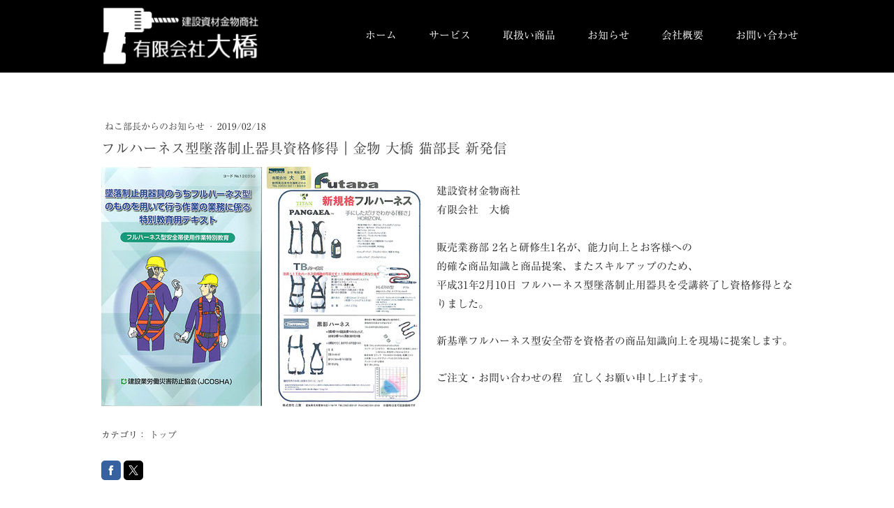

--- FILE ---
content_type: text/html; charset=UTF-8
request_url: https://www.kanamono-ohashi.com/2019/02/18/%E3%83%95%E3%83%AB%E3%83%8F%E3%83%BC%E3%83%8D%E3%82%B9%E5%9E%8B%E5%A2%9C%E8%90%BD%E5%88%B6%E6%AD%A2%E5%99%A8%E5%85%B7%E8%B3%87%E6%A0%BC%E4%BF%AE%E5%BE%97-%E9%87%91%E7%89%A9-%E5%A4%A7%E6%A9%8B-%E7%8C%AB%E9%83%A8%E9%95%B7-%E6%96%B0%E7%99%BA%E4%BF%A1/
body_size: 9703
content:
<!DOCTYPE html>
<html lang="ja-JP"><head>
    <meta charset="utf-8"/>
    <link rel="dns-prefetch preconnect" href="https://u.jimcdn.com/" crossorigin="anonymous"/>
<link rel="dns-prefetch preconnect" href="https://assets.jimstatic.com/" crossorigin="anonymous"/>
<link rel="dns-prefetch preconnect" href="https://image.jimcdn.com" crossorigin="anonymous"/>
<link rel="dns-prefetch preconnect" href="https://fonts.jimstatic.com" crossorigin="anonymous"/>
<meta name="viewport" content="width=device-width, initial-scale=1"/>
<meta http-equiv="X-UA-Compatible" content="IE=edge"/>
<meta name="description" content=""/>
<meta name="robots" content="index, follow, archive"/>
<meta property="st:section" content=""/>
<meta name="generator" content="Jimdo Creator"/>
<meta name="twitter:title" content="フルハーネス型墜落制止器具資格修得｜金物 大橋 猫部長 新発信"/>
<meta name="twitter:description" content="商品知識と商品提案のスキルアップのため、フルハーネス型墜落制止器具資格を修得致しました。｜金物 大橋 猫部長 新発信"/>
<meta name="twitter:card" content="summary_large_image"/>
<meta property="og:url" content="https://www.kanamono-ohashi.com/2019/02/18/%E3%83%95%E3%83%AB%E3%83%8F%E3%83%BC%E3%83%8D%E3%82%B9%E5%9E%8B%E5%A2%9C%E8%90%BD%E5%88%B6%E6%AD%A2%E5%99%A8%E5%85%B7%E8%B3%87%E6%A0%BC%E4%BF%AE%E5%BE%97-%E9%87%91%E7%89%A9-%E5%A4%A7%E6%A9%8B-%E7%8C%AB%E9%83%A8%E9%95%B7-%E6%96%B0%E7%99%BA%E4%BF%A1/"/>
<meta property="og:title" content="フルハーネス型墜落制止器具資格修得｜金物 大橋 猫部長 新発信"/>
<meta property="og:description" content="商品知識と商品提案のスキルアップのため、フルハーネス型墜落制止器具資格を修得致しました。｜金物 大橋 猫部長 新発信"/>
<meta property="og:type" content="article"/>
<meta property="og:locale" content="ja_JP"/>
<meta property="og:site_name" content="建設資材電動工具なら静岡東部沼津市の建設資材金物商社 (有)大橋"/>
<meta name="twitter:image" content="https://image.jimcdn.com/app/cms/image/transf/dimension=4000x3000:format=jpg/path/s6daf77b43b9906fd/image/ic7b1a0db8a255041/version/1550468501/image.jpg"/>
<meta property="og:image" content="https://image.jimcdn.com/app/cms/image/transf/dimension=4000x3000:format=jpg/path/s6daf77b43b9906fd/image/ic7b1a0db8a255041/version/1550468501/image.jpg"/>
<meta property="og:image:width" content="600"/>
<meta property="og:image:height" content="450"/>
<meta property="og:image:secure_url" content="https://image.jimcdn.com/app/cms/image/transf/dimension=4000x3000:format=jpg/path/s6daf77b43b9906fd/image/ic7b1a0db8a255041/version/1550468501/image.jpg"/>
<meta property="article:published_time" content="2019-02-18 14:29:38"/>
<meta property="article:tag" content="トップ"/><title>フルハーネス型墜落制止器具資格修得｜金物 大橋 猫部長 新発信 - 建設資材電動工具なら静岡東部沼津市の建設資材金物商社 (有)大橋</title>
<link rel="shortcut icon" href="https://u.jimcdn.com/cms/o/s6daf77b43b9906fd/img/favicon.png?t=1548806443"/>
    <link rel="alternate" type="application/rss+xml" title="ブログ" href="https://www.kanamono-ohashi.com/rss/blog"/>    
<link rel="canonical" href="https://www.kanamono-ohashi.com/2019/02/18/フルハーネス型墜落制止器具資格修得-金物-大橋-猫部長-新発信/"/>

        <script src="https://assets.jimstatic.com/ckies.js.7c38a5f4f8d944ade39b.js"></script>

        <script src="https://assets.jimstatic.com/cookieControl.js.b05bf5f4339fa83b8e79.js"></script>
    <script>window.CookieControlSet.setToOff();</script>

    <style>html,body{margin:0}.hidden{display:none}.n{padding:5px}#cc-website-title a {text-decoration: none}.cc-m-image-align-1{text-align:left}.cc-m-image-align-2{text-align:right}.cc-m-image-align-3{text-align:center}</style>

        <link href="https://u.jimcdn.com/cms/o/s6daf77b43b9906fd/layout/dm_b361cf97dc25e490a718f3aec1b0ff27/css/layout.css?t=1549007552" rel="stylesheet" type="text/css" id="jimdo_layout_css"/>
<script>     /* <![CDATA[ */     /*!  loadCss [c]2014 @scottjehl, Filament Group, Inc.  Licensed MIT */     window.loadCSS = window.loadCss = function(e,n,t){var r,l=window.document,a=l.createElement("link");if(n)r=n;else{var i=(l.body||l.getElementsByTagName("head")[0]).childNodes;r=i[i.length-1]}var o=l.styleSheets;a.rel="stylesheet",a.href=e,a.media="only x",r.parentNode.insertBefore(a,n?r:r.nextSibling);var d=function(e){for(var n=a.href,t=o.length;t--;)if(o[t].href===n)return e.call(a);setTimeout(function(){d(e)})};return a.onloadcssdefined=d,d(function(){a.media=t||"all"}),a};     window.onloadCSS = function(n,o){n.onload=function(){n.onload=null,o&&o.call(n)},"isApplicationInstalled"in navigator&&"onloadcssdefined"in n&&n.onloadcssdefined(o)}     /* ]]> */ </script>     <script>
// <![CDATA[
onloadCSS(loadCss('https://assets.jimstatic.com/web.css.cba479cb7ca5b5a1cac2a1ff8a34b9db.css') , function() {
    this.id = 'jimdo_web_css';
});
// ]]>
</script>
<link href="https://assets.jimstatic.com/web.css.cba479cb7ca5b5a1cac2a1ff8a34b9db.css" rel="preload" as="style"/>
<noscript>
<link href="https://assets.jimstatic.com/web.css.cba479cb7ca5b5a1cac2a1ff8a34b9db.css" rel="stylesheet"/>
</noscript>
    <script>
    //<![CDATA[
        var jimdoData = {"isTestserver":false,"isLcJimdoCom":false,"isJimdoHelpCenter":false,"isProtectedPage":false,"cstok":"944ab3dbfebbd7716daefe3d70ded233da121364","cacheJsKey":"9b18253f42beeab9d14b7e7b3f0f7e4db779397f","cacheCssKey":"9b18253f42beeab9d14b7e7b3f0f7e4db779397f","cdnUrl":"https:\/\/assets.jimstatic.com\/","minUrl":"https:\/\/assets.jimstatic.com\/app\/cdn\/min\/file\/","authUrl":"https:\/\/a.jimdo.com\/","webPath":"https:\/\/www.kanamono-ohashi.com\/","appUrl":"https:\/\/a.jimdo.com\/","cmsLanguage":"ja_JP","isFreePackage":false,"mobile":false,"isDevkitTemplateUsed":true,"isTemplateResponsive":true,"websiteId":"s6daf77b43b9906fd","pageId":1061278166,"packageId":2,"shop":{"deliveryTimeTexts":{"1":"\u304a\u5c4a\u3051\u65e5\u6570\uff1a1~3\u65e5","2":"\u304a\u5c4a\u3051\u65e5\u6570\uff1a3~5\u65e5","3":"\u304a\u5c4a\u3051\u65e5\u6570\uff1a5~8\u65e5"},"checkoutButtonText":"\u8cfc\u5165","isReady":false,"currencyFormat":{"pattern":"\u00a4#,##0","convertedPattern":"$#,##0","symbols":{"GROUPING_SEPARATOR":",","DECIMAL_SEPARATOR":".","CURRENCY_SYMBOL":"\uffe5"}},"currencyLocale":"ja_JP"},"tr":{"gmap":{"searchNotFound":"\u5165\u529b\u3055\u308c\u305f\u4f4f\u6240\u306f\u5b58\u5728\u3057\u306a\u3044\u304b\u3001\u898b\u3064\u3051\u308b\u3053\u3068\u304c\u3067\u304d\u307e\u305b\u3093\u3067\u3057\u305f\u3002","routeNotFound":"\u30eb\u30fc\u30c8\u304c\u8a08\u7b97\u3067\u304d\u307e\u305b\u3093\u3067\u3057\u305f\u3002\u76ee\u7684\u5730\u304c\u9060\u3059\u304e\u308b\u304b\u660e\u78ba\u3067\u306f\u306a\u3044\u53ef\u80fd\u6027\u304c\u3042\u308a\u307e\u3059\u3002"},"shop":{"checkoutSubmit":{"next":"\u6b21\u3078","wait":"\u304a\u5f85\u3061\u304f\u3060\u3055\u3044"},"paypalError":"\u30a8\u30e9\u30fc\u304c\u767a\u751f\u3057\u307e\u3057\u305f\u3002\u518d\u5ea6\u304a\u8a66\u3057\u304f\u3060\u3055\u3044\u3002","cartBar":"\u30b7\u30e7\u30c3\u30d4\u30f3\u30b0\u30ab\u30fc\u30c8\u3092\u78ba\u8a8d","maintenance":"\u7533\u3057\u8a33\u3054\u3056\u3044\u307e\u305b\u3093\u3001\u30e1\u30f3\u30c6\u30ca\u30f3\u30b9\u4e2d\u306e\u305f\u3081\u4e00\u6642\u7684\u306b\u30b7\u30e7\u30c3\u30d7\u304c\u5229\u7528\u3067\u304d\u307e\u305b\u3093\u3002\u3054\u8ff7\u60d1\u3092\u304a\u304b\u3051\u3057\u7533\u3057\u8a33\u3054\u3056\u3044\u307e\u305b\u3093\u304c\u3001\u304a\u6642\u9593\u3092\u3042\u3051\u3066\u518d\u5ea6\u304a\u8a66\u3057\u304f\u3060\u3055\u3044\u3002","addToCartOverlay":{"productInsertedText":"\u30ab\u30fc\u30c8\u306b\u5546\u54c1\u304c\u8ffd\u52a0\u3055\u308c\u307e\u3057\u305f","continueShoppingText":"\u8cb7\u3044\u7269\u3092\u7d9a\u3051\u308b","reloadPageText":"\u66f4\u65b0"},"notReadyText":"\u3053\u3061\u3089\u306e\u30b7\u30e7\u30c3\u30d7\u306f\u73fe\u5728\u6e96\u5099\u4e2d\u306e\u305f\u3081\u3054\u5229\u7528\u3044\u305f\u3060\u3051\u307e\u305b\u3093\u3002\u30b7\u30e7\u30c3\u30d7\u30aa\u30fc\u30ca\u30fc\u306f\u4ee5\u4e0b\u3092\u3054\u78ba\u8a8d\u304f\u3060\u3055\u3044\u3002https:\/\/help.jimdo.com\/hc\/ja\/articles\/115005521583","numLeftText":"\u73fe\u5728\u3053\u306e\u5546\u54c1\u306f {:num} \u307e\u3067\u8cfc\u5165\u3067\u304d\u307e\u3059\u3002","oneLeftText":"\u3053\u306e\u5546\u54c1\u306e\u5728\u5eab\u306f\u6b8b\u308a1\u70b9\u3067\u3059"},"common":{"timeout":"\u30a8\u30e9\u30fc\u304c\u767a\u751f\u3044\u305f\u3057\u307e\u3057\u305f\u3002\u5f8c\u307b\u3069\u518d\u5b9f\u884c\u3057\u3066\u304f\u3060\u3055\u3044\u3002"},"form":{"badRequest":"\u30a8\u30e9\u30fc\u304c\u767a\u751f\u3057\u307e\u3057\u305f\u3002\u5f8c\u307b\u3069\u6539\u3081\u3066\u304a\u8a66\u3057\u304f\u3060\u3055\u3044\u3002"}},"jQuery":"jimdoGen002","isJimdoMobileApp":false,"bgConfig":{"id":27176866,"type":"slideshow","options":{"fixed":true,"speed":0},"images":[{"id":3492626266,"url":"https:\/\/image.jimcdn.com\/app\/cms\/image\/transf\/none\/path\/s6daf77b43b9906fd\/backgroundarea\/i2a15f86778d53c65\/version\/1516694824\/image.jpg","altText":""},{"id":3492626466,"url":"https:\/\/image.jimcdn.com\/app\/cms\/image\/transf\/none\/path\/s6daf77b43b9906fd\/backgroundarea\/i48de202af3f0e7c0\/version\/1516694825\/image.jpg","altText":""},{"id":3492626566,"url":"https:\/\/image.jimcdn.com\/app\/cms\/image\/transf\/none\/path\/s6daf77b43b9906fd\/backgroundarea\/i529fedc74c143ce7\/version\/1516694825\/image.jpg","altText":""},{"id":3492626666,"url":"https:\/\/image.jimcdn.com\/app\/cms\/image\/transf\/none\/path\/s6daf77b43b9906fd\/backgroundarea\/i3b6c145e9a9990f1\/version\/1516694825\/image.jpg","altText":""}]},"bgFullscreen":null,"responsiveBreakpointLandscape":767,"responsiveBreakpointPortrait":480,"copyableHeadlineLinks":false,"tocGeneration":false,"googlemapsConsoleKey":false,"loggingForAnalytics":false,"loggingForPredefinedPages":false,"isFacebookPixelIdEnabled":false,"userAccountId":"b188bb93-c9c3-4608-9207-2632fc8091f7","dmp":{"typesquareFontApiKey":"4L6CCYWjET8%3D","typesquareFontApiScriptUrl":"\/\/code.typesquare.com\/static\/4L6CCYWjET8%253D\/ts105.js","typesquareFontsAvailable":true}};
    // ]]>
</script>

     <script> (function(window) { 'use strict'; var regBuff = window.__regModuleBuffer = []; var regModuleBuffer = function() { var args = [].slice.call(arguments); regBuff.push(args); }; if (!window.regModule) { window.regModule = regModuleBuffer; } })(window); </script>
    <script src="https://assets.jimstatic.com/web.js.24f3cfbc36a645673411.js" async="true"></script>
    <script src="https://assets.jimstatic.com/at.js.62588d64be2115a866ce.js"></script>

<style type="text/css">
/*<![CDATA[*/

/*]]>*/
</style>

<meta name="google-site-verification" content="zOH1OJJ-lYPGOzrmJetPKiActTBq86gHYsGedXYJlMM"/>
    
</head>

<body class="body cc-page cc-page-blog j-m-gallery-styles j-m-video-styles j-m-hr-styles j-m-header-styles j-m-text-styles j-m-emotionheader-styles j-m-htmlCode-styles j-m-rss-styles j-m-form-styles-disabled j-m-table-styles j-m-textWithImage-styles j-m-downloadDocument-styles j-m-imageSubtitle-styles j-m-flickr-styles j-m-googlemaps-styles j-m-blogSelection-styles-disabled j-m-comment-styles-disabled j-m-jimdo-styles j-m-profile-styles j-m-guestbook-styles j-m-promotion-styles j-m-twitter-styles j-m-hgrid-styles j-m-shoppingcart-styles j-m-catalog-styles j-m-product-styles-disabled j-m-facebook-styles j-m-sharebuttons-styles j-m-formnew-styles-disabled j-m-callToAction-styles j-m-turbo-styles j-m-spacing-styles j-m-googleplus-styles j-m-dummy-styles j-m-search-styles j-m-booking-styles j-m-socialprofiles-styles j-footer-styles cc-pagemode-default cc-content-parent" id="page-1061278166">

<div id="cc-inner" class="cc-content-parent">
  <input type="checkbox" id="jtpl-navigation__checkbox" class="jtpl-navigation__checkbox"/><!-- _main.sass --><div class="jtpl-main cc-content-parent">

    <!-- _background-area.sass -->
    <div class="jtpl-background-area" background-area="fullscreen"></div>
    <!-- END _background-area.sass -->

    <!-- _cart.sass -->
    <div class="jtpl-cart">
      
    </div>
    <!-- END _cart.sass -->

    <!-- _header.sass -->
    <header class="jtpl-header navigation-colors"><div class="jtpl-topbar-section navigation-vertical-alignment">
        <div class="jtpl-logo">
          <div id="cc-website-logo" class="cc-single-module-element"><div id="cc-m-5338045866" class="j-module n j-imageSubtitle"><div class="cc-m-image-container"><figure class="cc-imagewrapper cc-m-image-align-1">
<a href="https://www.kanamono-ohashi.com/" target="_self"><img srcset="https://image.jimcdn.com/app/cms/image/transf/dimension=236x10000:format=png/path/s6daf77b43b9906fd/image/i352704429da9d8b2/version/1548129800/image.png 236w, https://image.jimcdn.com/app/cms/image/transf/dimension=320x10000:format=png/path/s6daf77b43b9906fd/image/i352704429da9d8b2/version/1548129800/image.png 320w, https://image.jimcdn.com/app/cms/image/transf/none/path/s6daf77b43b9906fd/image/i352704429da9d8b2/version/1548129800/image.png 357w" sizes="(min-width: 236px) 236px, 100vw" id="cc-m-imagesubtitle-image-5338045866" src="https://image.jimcdn.com/app/cms/image/transf/dimension=236x10000:format=png/path/s6daf77b43b9906fd/image/i352704429da9d8b2/version/1548129800/image.png" alt="建設資材電動工具なら静岡東部沼津市の建設資材金物商社 (有)大橋" class="" data-src-width="357" data-src-height="130" data-src="https://image.jimcdn.com/app/cms/image/transf/dimension=236x10000:format=png/path/s6daf77b43b9906fd/image/i352704429da9d8b2/version/1548129800/image.png" data-image-id="3410981466"/></a>    

</figure>
</div>
<div class="cc-clear"></div>
<script id="cc-m-reg-5338045866">// <![CDATA[

    window.regModule("module_imageSubtitle", {"data":{"imageExists":true,"hyperlink":"","hyperlink_target":"","hyperlinkAsString":"","pinterest":"0","id":5338045866,"widthEqualsContent":"0","resizeWidth":"236","resizeHeight":86},"id":5338045866});
// ]]>
</script></div></div>
        </div>

        <!-- _navigation.sass -->
        <div class="jtpl-navigation">
          <nav><div data-container="navigation"><div class="j-nav-variant-nested"><ul class="cc-nav-level-0 j-nav-level-0"><li id="cc-nav-view-982922066" class="jmd-nav__list-item-0"><a href="/" data-link-title="ホーム">ホーム</a></li><li id="cc-nav-view-982922366" class="jmd-nav__list-item-0"><a href="/サービス/" data-link-title="サービス">サービス</a></li><li id="cc-nav-view-1059236766" class="jmd-nav__list-item-0"><a href="/取扱い商品-1/" data-link-title="取扱い商品">取扱い商品</a></li><li id="cc-nav-view-982924966" class="jmd-nav__list-item-0 j-nav-has-children"><a href="/お知らせ/" data-link-title="お知らせ">お知らせ</a><span data-navi-toggle="cc-nav-view-982924966" class="jmd-nav__toggle-button"></span></li><li id="cc-nav-view-982924766" class="jmd-nav__list-item-0"><a href="/会社概要/" data-link-title="会社概要">会社概要</a></li><li id="cc-nav-view-982922466" class="jmd-nav__list-item-0"><a href="/お問い合わせ/" data-link-title="お問い合わせ">お問い合わせ</a></li></ul></div></div>
          </nav>
</div>
        <!-- END _navigation.sass -->

        <!-- _mobile-navigation.sass -->
        <label for="jtpl-navigation__checkbox" class="jtpl-navigation__label navigation-colors__menu-icon">
          <span class="jtpl-navigation__borders navigation-colors__menu-icon"></span>
        </label>
        <div class="jtpl-mobile-navigation navigation-colors">
          <div data-container="navigation"><div class="j-nav-variant-nested"><ul class="cc-nav-level-0 j-nav-level-0"><li id="cc-nav-view-982922066" class="jmd-nav__list-item-0"><a href="/" data-link-title="ホーム">ホーム</a></li><li id="cc-nav-view-982922366" class="jmd-nav__list-item-0"><a href="/サービス/" data-link-title="サービス">サービス</a></li><li id="cc-nav-view-1059236766" class="jmd-nav__list-item-0"><a href="/取扱い商品-1/" data-link-title="取扱い商品">取扱い商品</a></li><li id="cc-nav-view-982924966" class="jmd-nav__list-item-0 j-nav-has-children"><a href="/お知らせ/" data-link-title="お知らせ">お知らせ</a><span data-navi-toggle="cc-nav-view-982924966" class="jmd-nav__toggle-button"></span><ul class="cc-nav-level-1 j-nav-level-1"><li id="cc-nav-view-1036138366" class="jmd-nav__list-item-1"><a href="/お知らせ/ねこ部長からのお知らせ/" data-link-title="ねこ部長からのお知らせ">ねこ部長からのお知らせ</a></li><li id="cc-nav-view-1036138566" class="jmd-nav__list-item-1"><a href="/お知らせ/オリンピックを盛り上げよう/" data-link-title="オリンピックを盛り上げよう！">オリンピックを盛り上げよう！</a></li><li id="cc-nav-view-1036138666" class="jmd-nav__list-item-1"><a href="/お知らせ/サッカーを楽しもう/" data-link-title="サッカーを楽しもう！">サッカーを楽しもう！</a></li><li id="cc-nav-view-1064725266" class="jmd-nav__list-item-1"><a href="/お知らせ/金物-大橋からのお知らせ/" data-link-title="金物 大橋からのお知らせ">金物 大橋からのお知らせ</a></li></ul></li><li id="cc-nav-view-982924766" class="jmd-nav__list-item-0"><a href="/会社概要/" data-link-title="会社概要">会社概要</a></li><li id="cc-nav-view-982922466" class="jmd-nav__list-item-0"><a href="/お問い合わせ/" data-link-title="お問い合わせ">お問い合わせ</a></li></ul></div></div>
        </div>
        <!-- END _mobile-navigation.sass -->

      </div>

    </header><!-- END _header.sass --><!-- _subnavigation.sass --><nav class="jtpl-subnavigation subnavigation-colors"><div class="jtpl-subnavigation__inner-nav2 navigation-alignment">
        <div data-container="navigation"><div class="j-nav-variant-nested"></div></div>
      </div>
      <div class="jtpl-subnavigation__inner-nav3 navigation-alignment">
        <div data-container="navigation"><div class="j-nav-variant-nested"></div></div>
      </div>
    </nav><!-- END _subnavigation.sass --><!-- _title.sass --><div class="jtpl-title" data-features="boxed" background-area="stripe" background-area-default="">
      <div id="cc-website-title" class="cc-single-module-element"><div id="cc-m-5338079666" class="j-module n j-header"><a href="https://www.kanamono-ohashi.com/"><span class="cc-within-single-module-element j-website-title-content" id="cc-m-header-5338079666">建設資材・電動工具のことなら<br/>ご相談ください</span></a></div></div>
    </div>
    <!-- END _title.sass -->

    <!-- _section.sass -->
    <div class="jtpl-section cc-content-parent">

      <div class="jtpl-content content-options cc-content-parent">
        <div class="jtpl-content__inner content-padding cc-content-parent">
          <div class="jtpl-breadcrumb breadcrumb-options">
            <div data-container="navigation"><div class="j-nav-variant-breadcrumb"><ol/></div></div>
          </div>
          <div id="content_area" data-container="content"><div id="content_start"></div>
        <article class="j-blog"><div class="n j-blog-meta j-blog-post--header">
    <div class="j-text j-module n">
                    <a href="https://www.kanamono-ohashi.com/お知らせ/ねこ部長からのお知らせ/" class="j-blog-post--category">
                ねこ部長からのお知らせ            </a>
         ·         <span class="j-text j-blog-post--date">
            2019/02/18        </span>
    </div>
    <h1 class="j-blog-header j-blog-headline j-blog-post--headline">フルハーネス型墜落制止器具資格修得｜金物 大橋 猫部長 新発信</h1>
</div>
<div class="post j-blog-content">
        <div id="cc-matrix-1494714066"><div id="cc-m-5870058166" class="j-module n j-textWithImage "><figure class="cc-imagewrapper cc-m-image-align-1">
<img srcset="https://image.jimcdn.com/app/cms/image/transf/dimension=320x1024:format=jpg/path/s6daf77b43b9906fd/image/ib22174c05b1f2f50/version/1550468501/image.jpg 320w, https://image.jimcdn.com/app/cms/image/transf/dimension=460x1024:format=jpg/path/s6daf77b43b9906fd/image/ib22174c05b1f2f50/version/1550468501/image.jpg 460w, https://image.jimcdn.com/app/cms/image/transf/none/path/s6daf77b43b9906fd/image/ib22174c05b1f2f50/version/1550468501/image.jpg 600w" sizes="(min-width: 460px) 460px, 100vw" id="cc-m-textwithimage-image-5870058166" src="https://image.jimcdn.com/app/cms/image/transf/dimension=460x1024:format=jpg/path/s6daf77b43b9906fd/image/ib22174c05b1f2f50/version/1550468501/image.jpg" alt="" class="" data-src-width="600" data-src-height="450" data-src="https://image.jimcdn.com/app/cms/image/transf/dimension=460x1024:format=jpg/path/s6daf77b43b9906fd/image/ib22174c05b1f2f50/version/1550468501/image.jpg" data-image-id="3602375766"/>    

</figure>
<div>
    <div id="cc-m-textwithimage-5870058166" data-name="text" data-action="text" class="cc-m-textwithimage-inline-rte">
        <p>
     
</p>

<p>
    <span style="font-size: 15px;">建設資材金物商社</span>
</p>

<p>
    <span style="font-size: 15px;">有限会社　大橋</span>
</p>

<p>
    <span style="font-size: 15px;"> </span>
</p>

<p>
    <span style="font-size: 15px;">販売業務部 2名と研修生1名が、能力向上とお客様への</span>
</p>

<p>
    <span style="font-size: 15px;">的確な商品知識と商品提案、またスキルアップのため、</span>
</p>

<p>
    <span style="font-size: 15px;">平成31年2月10日 フルハーネス型墜落制止用器具を受講終了し資格修得となりました。  </span>
</p>

<p>
     
</p>

<p>
    <span style="font-size: 15px;">新基準フルハーネス型安全帯を資格者の商品知識向上を現場に提案します。</span>
</p>

<p>
     
</p>

<p>
    <span style="font-size: 15px;">ご注文・お問い合わせの程　宜しくお願い申し上げます。 　</span>
</p>

<p>
     
</p>    </div>
</div>

<div class="cc-clear"></div>
<script id="cc-m-reg-5870058166">// <![CDATA[

    window.regModule("module_textWithImage", {"data":{"imageExists":true,"hyperlink":"","hyperlink_target":"","hyperlinkAsString":"","pinterest":"0","id":5870058166,"widthEqualsContent":"0","resizeWidth":"460","resizeHeight":345},"id":5870058166});
// ]]>
</script></div></div>
        </div><div class="j-module n j-text j-blog-post--tags-wrapper"><span class="j-blog-post--tags--template" style="display: none;"><a class="j-blog-post--tag" href="https://www.kanamono-ohashi.com/お知らせ/?tag=tagPlaceholder">tagPlaceholder</a></span><span class="j-blog-post--tags-label" style="display: inline;">カテゴリ：</span> <span class="j-blog-post--tags-list"><a class="j-blog-post--tag" href="https://www.kanamono-ohashi.com/お知らせ/?tag=%E3%83%88%E3%83%83%E3%83%97">トップ</a></span></div><div class="n" id="flexsocialbuttons">
<div class="cc-sharebuttons-element cc-sharebuttons-size-32 cc-sharebuttons-style-colored cc-sharebuttons-design-square cc-sharebuttons-align-left">


    <a class="cc-sharebuttons-facebook" href="http://www.facebook.com/sharer.php?u=https://www.kanamono-ohashi.com/2019/02/18/%E3%83%95%E3%83%AB%E3%83%8F%E3%83%BC%E3%83%8D%E3%82%B9%E5%9E%8B%E5%A2%9C%E8%90%BD%E5%88%B6%E6%AD%A2%E5%99%A8%E5%85%B7%E8%B3%87%E6%A0%BC%E4%BF%AE%E5%BE%97-%E9%87%91%E7%89%A9-%E5%A4%A7%E6%A9%8B-%E7%8C%AB%E9%83%A8%E9%95%B7-%E6%96%B0%E7%99%BA%E4%BF%A1/&amp;t=%E3%83%95%E3%83%AB%E3%83%8F%E3%83%BC%E3%83%8D%E3%82%B9%E5%9E%8B%E5%A2%9C%E8%90%BD%E5%88%B6%E6%AD%A2%E5%99%A8%E5%85%B7%E8%B3%87%E6%A0%BC%E4%BF%AE%E5%BE%97%EF%BD%9C%E9%87%91%E7%89%A9%20%E5%A4%A7%E6%A9%8B%20%E7%8C%AB%E9%83%A8%E9%95%B7%20%E6%96%B0%E7%99%BA%E4%BF%A1" title="Facebook" target="_blank"></a><a class="cc-sharebuttons-x" href="https://x.com/share?text=%E3%83%95%E3%83%AB%E3%83%8F%E3%83%BC%E3%83%8D%E3%82%B9%E5%9E%8B%E5%A2%9C%E8%90%BD%E5%88%B6%E6%AD%A2%E5%99%A8%E5%85%B7%E8%B3%87%E6%A0%BC%E4%BF%AE%E5%BE%97%EF%BD%9C%E9%87%91%E7%89%A9%20%E5%A4%A7%E6%A9%8B%20%E7%8C%AB%E9%83%A8%E9%95%B7%20%E6%96%B0%E7%99%BA%E4%BF%A1&amp;url=https%3A%2F%2Fwww.kanamono-ohashi.com%2F2019%2F02%2F18%2F%25E3%2583%2595%25E3%2583%25AB%25E3%2583%258F%25E3%2583%25BC%25E3%2583%258D%25E3%2582%25B9%25E5%259E%258B%25E5%25A2%259C%25E8%2590%25BD%25E5%2588%25B6%25E6%25AD%25A2%25E5%2599%25A8%25E5%2585%25B7%25E8%25B3%2587%25E6%25A0%25BC%25E4%25BF%25AE%25E5%25BE%2597-%25E9%2587%2591%25E7%2589%25A9-%25E5%25A4%25A7%25E6%25A9%258B-%25E7%258C%25AB%25E9%2583%25A8%25E9%2595%25B7-%25E6%2596%25B0%25E7%2599%25BA%25E4%25BF%25A1%2F" title="X" target="_blank"></a>

</div>
</div></article>
        </div>
        </div>
      </div>

      <div class="jtpl-sidebar sidebar-options">
        <div class="jtpl-sidebar__inner">
          <div data-container="sidebar"><div id="cc-matrix-1298868166"><div id="cc-m-5847409666" class="j-module n j-spacing ">
    <div class="cc-m-spacer" style="height: 30px;">
    
</div>

</div><div id="cc-m-5847388466" class="j-module n j-hgrid ">    <div class="cc-m-hgrid-column" style="width: 41.99%;">
        <div id="cc-matrix-1486617966"><div id="cc-m-5847410266" class="j-module n j-spacing ">
    <div class="cc-m-spacer" style="height: 40px;">
    
</div>

</div><div id="cc-m-5847388666" class="j-module n j-table "><table align="" width="100%" height="100%" class="mceEditable" border="0" cellspacing="0" cellpadding="3">
    <tbody>
        <tr>
            <td style="width: 160px; height: 40px;">
                <span style="color: hsl(0, 0%, 100%);"><a title="ホーム" style="color: hsl(0, 0%, 100%);" href="/">ホーム</a></span>
            </td>
            <td style="height: 40px;">
                <a title="https://www.kanamono-ohashi.com//j/privacy" href="https://www.kanamono-ohashi.com//j/privacy" target="_blank"><span style="color: hsl(0, 0%, 100%);"><span style="color: hsl(0, 0%, 100%);"><span style="color: hsl(0, 0%, 100%);">個人情報保護方針</span></span></span></a>
            </td>
        </tr>

        <tr>
            <td style="width: 160px; height: 40px;">
                <a title="サービス" href="/サービス/"><span style="color: hsl(0, 0%, 100%);">サービス</span></a>
            </td>
            <td style="height: 40px;">
                <a title="会社概要" href="/会社概要/"><span style="color: hsl(0, 0%, 100%);">会社概要</span></a>
            </td>
        </tr>

        <tr>
            <td style="width: 160px; height: 40px;">
                <a title="取扱い商品" href="/取扱い商品-1/"><span style="color: hsl(0, 0%, 100%);">取扱い商品</span></a>
            </td>
            <td style="height: 40px;">
                <a title="お問い合わせ" href="/お問い合わせ/"><span style="color: hsl(0, 0%, 100%);">お問い合わせ</span></a>
            </td>
        </tr>

        <tr>
            <td style="width: 160px; height: 40px;">
                <a title="お知らせ" href="/お知らせ/"><span style="color: hsl(0, 0%, 100%);">お知らせ</span></a>
            </td>
            <td style="height: 40px;">
                 
            </td>
        </tr>
    </tbody>
</table></div></div>    </div>
            <div class="cc-m-hgrid-separator" data-display="cms-only"><div></div></div>
        <div class="cc-m-hgrid-column" style="width: 11.52%;">
        <div id="cc-matrix-1486618066"></div>    </div>
            <div class="cc-m-hgrid-separator" data-display="cms-only"><div></div></div>
        <div class="cc-m-hgrid-column" style="width: 23.15%;">
        <div id="cc-matrix-1486618466"><div id="cc-m-5847389466" class="j-module n j-text "><p>
    <span style="color: hsl(0, 0%, 100%); font-size: 14px;">建設資材金物商社</span><br/>
    <span style="color: hsl(0, 0%, 100%); font-size: 20px;">有限会社 大橋</span>
</p>

<p>
     
</p>

<p>
    <span style="color: hsl(0, 0%, 100%); font-size: 14px;">〒410-0065</span><br/>
    <span style="color: hsl(0, 0%, 100%); font-size: 14px;">静岡県沼津市花園町2-4</span>
</p>

<p>
     
</p>

<p>
    <span style="color: hsl(0, 0%, 100%); font-size: 14px;"><span style="font-size: 14px;">営業日：</span></span>
</p>

<p>
    <span style="color: hsl(0, 0%, 100%); font-size: 14px;"><span style="font-size: 14px;">平日 7:00～18:30 <span style="color: hsl(0, 0%, 100%); font-size: 14px;"><span style="font-size: 14px;">土曜  7:00～12:00</span></span></span></span>
</p>

<p style="text-align: left;">
    <span style="color: hsl(0, 0%, 100%); font-size: 14px;">休日：</span>
</p>

<p style="text-align: left;">
    <span style="color: hsl(0, 0%, 100%); font-size: 14px;">土曜午後・日曜・祝日・年末年始</span>
</p>

<p>
     
</p>

<p>
    <span style="color: hsl(0, 0%, 100%); font-size: 14px;">tel：055-921-8943</span>
</p>

<p>
    <span style="color: hsl(0, 0%, 100%); font-size: 14px;">fax：055-923-6220</span>
</p></div></div>    </div>
            <div class="cc-m-hgrid-separator" data-display="cms-only"><div></div></div>
        <div class="cc-m-hgrid-column last" style="width: 17.32%;">
        <div id="cc-matrix-1486618566"><div id="cc-m-5847389766" class="j-module n j-imageSubtitle "><figure class="cc-imagewrapper cc-m-image-align-2">
<a href="https://goo.gl/maps/31nD5KMN57k" target="_blank"><img srcset="https://image.jimcdn.com/app/cms/image/transf/none/path/s6daf77b43b9906fd/image/i4e8209a49e6488cc/version/1548225644/image.png 120w" sizes="(min-width: 120px) 120px, 100vw" id="cc-m-imagesubtitle-image-5847389766" src="https://image.jimcdn.com/app/cms/image/transf/none/path/s6daf77b43b9906fd/image/i4e8209a49e6488cc/version/1548225644/image.png" alt="" class="" data-src-width="120" data-src-height="220" data-src="https://image.jimcdn.com/app/cms/image/transf/none/path/s6daf77b43b9906fd/image/i4e8209a49e6488cc/version/1548225644/image.png" data-image-id="3592948766"/></a>    

</figure>

<div class="cc-clear"></div>
<script id="cc-m-reg-5847389766">// <![CDATA[

    window.regModule("module_imageSubtitle", {"data":{"imageExists":true,"hyperlink":"https:\/\/goo.gl\/maps\/31nD5KMN57k","hyperlink_target":"_blank","hyperlinkAsString":"https:\/\/goo.gl\/maps\/31nD5KMN57k","pinterest":"0","id":5847389766,"widthEqualsContent":"0","resizeWidth":120,"resizeHeight":220},"id":5847389766});
// ]]>
</script></div></div>    </div>
    
<div class="cc-m-hgrid-overlay" data-display="cms-only"></div>

<br class="cc-clear"/>

</div></div></div>
        </div>
      </div>

      <div class="jtpl-footer footer-options">
        <div class="jtpl-footer__inner">
          <div id="contentfooter" data-container="footer">

    
    <div class="j-meta-links">
        Copyright © 2019 有限会社 大橋 All Rights Reserved.    </div>

    <div class="j-admin-links">
            

<span class="loggedin">
    <a rel="nofollow" id="logout" target="_top" href="https://cms.e.jimdo.com/app/cms/logout.php">
        ログアウト    </a>
    |
    <a rel="nofollow" id="edit" target="_top" href="https://a.jimdo.com/app/auth/signin/jumpcms/?page=1061278166">編集</a>
</span>
        </div>

    
</div>

        </div>
      </div>
    </div>
    <!-- ENDE_section.sass -->

  </div>
  <!-- END _main.sass -->
</div>
    <ul class="cc-FloatingButtonBarContainer cc-FloatingButtonBarContainer-right hidden">

                    <!-- scroll to top button -->
            <li class="cc-FloatingButtonBarContainer-button-scroll">
                <a href="javascript:void(0);" title="トップへ戻る">
                    <span>トップへ戻る</span>
                </a>
            </li>
            <script>// <![CDATA[

    window.regModule("common_scrolltotop", []);
// ]]>
</script>    </ul>
    <script type="text/javascript">
//<![CDATA[
addAutomatedTracking('creator.website', track_anon);
//]]>
</script>
    





</body>
</html>


--- FILE ---
content_type: text/plain; charset=utf-8;
request_url: https://d3pj3vgx4ijpjx.cloudfront.net/advance/mkfontapi/ja/105/ts?condition=3511d3454e0ad4282cceba8e429bb9ec&eid=4L6CCYWjET8%3D&location=https%3A%2F%2Fwww.kanamono-ohashi.com%2F2019%2F02%2F18%2F%25E3%2583%2595%25E3%2583%25AB%25E3%2583%258F%25E3%2583%25BC%25E3%2583%258D%25E3%2582%25B9%25E5%259E%258B%25E5%25A2%259C%25E8%2590%25BD%25E5%2588%25B6%25E6%25AD%25A2%25E5%2599%25A8%25E5%2585%25B7%25E8%25B3%2587%25E6%25A0%25BC%25E4%25BF%25AE%25E5%25BE%2597-%25E9%2587%2591%25E7%2589%25A9-%25E5%25A4%25A7%25E6%25A9%258B-%25E7%258C%25AB%25E9%2583%25A8%25E9%2595%25B7-%25E6%2596%25B0%25E7%2599%25BA%25E4%25BF%25A1%2F&bw[name]=Chrome&bw[ftf]=0&bw[os]=Macintosh&reqtype=css&hint=0&fonts[family]=Ryumin%20Regular%20KL&fonts[athernm]=Ryumin%20Regular%20KL&fonts[str]=RkFY77yaMDUtOTIzNmZheFRFTDE4NHRlbOWcn%2BabnOWNiOW%2BjOODu%2BaXpeelneW5tOacq%2BWni%2BS8kTc6772e5bmz5Za25qWt6Z2Z5bKh55yM5rK85rSl5biC6Iqx5ZyS55S644CS5pyJ6ZmQ5Lya56S%2B5aSn5qmL5bu66Kit6LOH5p2Q6YeR54mp5ZWG44GK55%2Bl44KJ44Gb5ZWP44GE5ZCI44KP5Y%2BW5omx5ZOB5qaC6KaB44K144O844OT44K55YCL5Lq65oOF5aCx5L%2Bd6K235pa56Yed44Ob44Og44OI44OD44OX44Kr44OG44K044OqR1BDSE9EUmdwY2hvZHLjgZTms6jmlofjga7nqIvlrpzjgZfjgY%2FpoZjnlLPkuIrjgZLjgb7jgZnjgILmlrDln7rmupbjg5Xjg6vjg4%2Fjg43lnovlronlhajluK%2FjgpLmoLzogIXorZjlkJHnj77loLTjgavmj5DmoYjmiJDmnIjlopzokL3liLbmraLnlKjlmajlhbflj5forJvntYLkuobkv67lvpfjgajjgarjgorjgZ%2FnmoTnorrjgIHjgq3jgqLjgoHosqnlo7Lli5npg6jlkI3noJTnlJ%2FjgYzog73lipvlrqLmp5jjgbjvvZznjKvplbfnmbrkv6Ev44Gt44GT44GLwrfpm7vli5Xlt6Xnm7joq4fjgaDjgZXmpb3jgoLjgYbvvIHjgqrjg7Pjg5Tjgq%2Fnm5vjgog%3D&fonts[weight]=0&bw[ver]=131.0.0.0&bw[mode]=
body_size: 70792
content:
{"res":"@font-face {\n        font-family: 'Ryumin Regular KL';\n        font-weight: Bold;\n        src: url(data:font\/woff;base64,[base64]\/AAEL+LcCV8VoZWFkAADCjAAAADYAAAA2+fChjWhoZWEAAMLEAAAAJAAAACQJLQN3aG10eAAAwugAAAISAAACEoE+KIZsb2NhAADE\/AAAA3wAAAN8AF9Kcm1heHAAAMh4AAAAIAAAACAQ\/watbmFtZQAAyJgAAAEVAAABFWneXjRwb3N0AADJsAAAACAAAAAg\/7gAMnZoZWEAAMnQAAAAJAAAACQJ8xHKdm10eAAAyfQAAAG+AAABvjfGMFR4AYWUb0zWVRTHv+f+AOFGSlTUnHPt2eyFCpWRESQpISSCiiEaYvlAkiSRe+ZYNcbINWe8cMYrx6zRsq2xtTFrLB1T5gvndDrnKgtdc8xqc+bMF+YMfrdzzz2Pe3phjfF9zufc8\/v97p\/vuSAAFgfpGHKqa+qb8GT7+6kulL2V2rYDdduT3Z1o3ZHsTqK7K7mrG\/3I4no4J785yEdhRoYwCw\/i4YyMQS5m45GMTIQ8zMGjGZks\/n4BijIy2XgAD+ExPL492bULg6IHRD8TPSQ6Ijq609eMiY6LnhA9JXpO9PseLsWk6BXR30Svi94SvdPDpYi9UpaoFS0QLRKdx0v3+\/X\/6qtIau+vRmr+WyOpub\/6vSuLBqJv5VuGaT5HFtkuJ87nKEIxSvAUR7nIkozBIiyW6mJsRQq7MYhhjGIC53EFN3m6hZSgJVRF66mNUrSHDtBX9B2dpst0naZNvplvlpoa02w6TI\/ZY4bMiDlmzpkpcysyUWGUiEqj6jCHuHP6AkdGZ8Czir+cqeMM8azCLP+cuSm8iDU9Q5L5+erbsX8TYTP\/+zVVxM3CLyhXxr3Ca5Rr433CrylvioeF31TujA8LP6fcHp\/kyOBlrNbMh\/E1qahX7ounhVcp71PeoLzVFch4pXKvcoNyv3KH8l7hCM9iGcY194lLcGRQgVfvZRZwRHhDudeVCL+uPORKOTJYxycYduYLVyOZRrRq5hvJENqVzzi\/K4Q+5a9di\/Am5THXxZFBNdZr5rjztdlYiSa0oA3bNP+p+4gjwovKh91e4aTyQTcg7M\/Kn9pZNyj8ufJJd0h4rfIF4QgrUAW\/Cv\/MpNY8rXzJjXEUoRS18A7yNb9LjrBU+ao7JTXPYCO2aO4PN8kR4XnlG+6ScNk9viz8g\/Kvbkq4XPkvd4Mjg5fgd8d\/9W\/JELyz2bFKPzKB6yzmSj5Xe+0ifpLnLO5KJjgfSPAqWvA2PsAAhjCCoziNSVzDXbI0lxZSOdVTK+2kftpPwzRKE3Sepui2KTQJs8RUmTaTMrvDm2njjD+xdE9ZFM38InwxjLs72jXpmZzQrnkljOOIdk3YM4tR7RrvOct\/E8p+pzwPag94D3p+718et3hX\/EzqF4sOcWvaiRYp5eA8iz7l4GWLdc6fKKFZ379FnVyrXKdOrVAHWix378gToT8sVohzfZet1J6yWC05QlLf0qAcOtl\/1bud5K70q2pUbtT6Dcq+a\/x4wvn9T\/co38JuP5Phc\/1ZK0rU18tRz90Tnlognp3FfixDA9ZyrzWxW8NYsfo53FYWT7gJHiF8rOMF4m\/i2yrUzxPOY\/8vQ6V0TzX3z2b2URhfrPXjyrPdVY4IR5TzxLs5KMcqvv\/W8G3S+g9+KYHaAAAAAAEAAAAKACwAOgABa2FuYQAIAAoAAUpBTiAAEgAA\/\/8AAQAAAAD\/\/wABAAAAAXZlcnQACAAAAAEAAAABAAQAAQABAAEACAACABQABwDXANgA3QDZANoA2wDcAAEABwArACwALgAwADEAMgBZAAMDyAGQAAUABAKKAlgAAABLAooCWAAAAV4AMgEbAAACAgQAAAAAAAAAAAAC1yrHHBEAAAASAAAAAE1SU1cAQAAg\/\/8DcP+IA+gEiAEyIAIAnwAAAAAB2ALZAAAAIAAIeAHF1HtIlFkUAPAzlvSGDP\/o8YcFuxSFdRYjKHvQg1Z2w8+mGWcGbSzDnPExbo7fjFqaqes4801WmuOz0lnJcRxzLEuykt5abh3DzMyiB0y5tT3oxa7tdvsSifpDgqA6cM\/lcuAe+HE4AOAFAMPE4ytmycA93DsJQBIqPkZAKEwFf1gASyEIVkEISEEGSlgPGoiD3yARkiAZKqAJvXACrsCVuAo5lKMCVRiG61CDsajDZEzHTLTgDsxHO9ZiHdbjYTyKZ\/A8tuElJOzCbuzFO\/gIX+B\/[base64]\/7PbMheZN5m8be0ClMEpWC01lhbd\/bturLrVqHRFmJ7U6QqVjIJm8zCmZox0fm96xzRdbnoyn1w3SC6JnzkCoOuv4iu0kHXCNE1BuMHXLdh7qCrc8C18RPXzkHXh6Lrm8+6XvsCV\/2QriO\/hyu7y7rYVXaZXWIXWRtrZefZGXaMNbMmdpg1skPMzdazxI6ZHdPoGT2lv+kh9dEDuk8euke9dIN6qIPa6QKdpZPUQvXkoGraT3baRzbaTQW0g\/JIIAuZKItSSQ9wMP8g1\/BXQ3SDzP3I3eJ2uFPql9V7H9AdCKzz1L2oW+RqcWW5TrqMLq9aWe1WZ6NzbI2qptTx3LHZUezQOiZWX67O2X+66nbVjaquP9rtVXarPQ2g8veK\/sof9vXsLdzzutxTtqT0WZlPaXfJS4CSipKFxXOLpxWNs72yPbb9a5td6F9wu6CtIC9\/WF749nxrtmASnIJOMFp+tgSY\/zQfMvO5F3PjTE0mmSkwpzZLnpG39XTa8S1FRqlhC\/+AT+Dn8+OTJukvJNzUOXXnYgNjArQntJxmimS2xBeuQefAVhAH9hvG\/a\/Sa\/eQv6YPWfmaBX9AaIUWSAd6B02i8CoAAAAAAQACAAgACv\/\/AAp4AYy8B5xcV30\/Ouf23sv03md2ZqftbNX2Kq3KSlr1ZjXLlm3ZVrHcZWzcMQaDMTYYMAYCxtQAyZ8WYkINEAiEGlo6kJC8kLwENPt+987M7krw3udp7Nk7d+7cc87v9\/3137ke0nPnykP4afyMB\/dQHtYjeGSPR4+pMYRUhDrvd2K\/vqygA62vo02ocvmtznvro62vY9fgZ37nRf+Jnv\/d59Ar6IVWf+sIvqE13Drg8SCP5fmq55dIhPt6molG7Zff+c5Xx93zK79Cf4v9yjlvZ5BdDaKXgrqC\/Vr1eDyYxwff\/gC+1T0JmEfVtlSDpmgqEc+kG\/VmX7PPjtOUadhWrdrsa9Qz6f\/tq9yejEwVS7P91yTD04VSNVEZiPVUE9X+OPar9MHW5VtO7iqGhq\/94YVTyz2h+MTez\/3VnvrYvle+sbsBIyLPDnh7G\/ZLTwDm6d5UrSdgvnD7Zl+taqrOWDUztqPZKzG9m7ShWU1mSV5SM83WR6M+0caCqXCAZknx8t1hWYnCHf1wx2\/BGno9nlisAbdpzzTRmbkJK+qupwYrdD7Dyx3RBipeCF44b\/enUkPDMYOzFMWyZb0yevJIszftXX6x9siRQjIQDux56MHE0sJwJh03bUWOaraqKGZspD4xWF2c7E\/NP35TIjTPuyuMA02d+TgrtdrjXT3+eoo680zEG3Vnbl0q\/3\/OHUXn01P9kzddOxJXFJ8pSRSuBEuDpXqjNCDzNG3bDM\/JfameXLxatRkck2XTlOTUwDVHB4rjXh96xIoO7VkamtkQL4VUVZINWeNEUwn1NjZtbfZimGnjeKY0O1tIpiSFEinRq8iy4s1mhkdKw4uDFiwT8wB+0M9glZbHB0c1tWYm3FXBX5ebjUasgfAams3ffLOkZOXLclaRW\/+BpH\/6J+xXLSJ6Niyp0agqhc8m0LnWQ8DHKNDt29j3PRVAIu2i4f8f8eiMHqNv5KrxSG7f0Ojcwom9Q1lFCdiSROKyvziYH2ykqrUBr0+W0X4de\/R3RUnYMHn8uo2LG\/KFoKrKks3pvGorgZ6R6070Z3JaiEH3bXHlIwhz+i6sMucZhFkBQK+ckgPZtTOZdCbtcA5ewPf1vKTOz5+YqIxtHt60MHx4ojZX6h2MW6Jsm7KGEEUrw5WkjNO0nN6YifWXgtnekpJBuy\/WJ0+eWxodPfHRp8\/vzfgSdtiSFEVLWjS9a2zZePlA773x4Ys3VUO96ijQLwRz\/R7Qzwv8MJ1JwKsLvKY7r0wTfe9kqaCJJFUzZbm08e3vu75gauEc9v3689cdPTC6e48ie+vn\/uxy3dukvwIUwD1euOsPgQIR4MvE7yO6CWt2NEWXDs6g69GdSV8tjzZq7k1mRiZPXzdWymWumYsXygOHdtd6Mv7HJoOBbH5ktFRMJXob1bKmJBONeizmjVTRc\/2F0sTuDTPj5amJUnEgn6mNz1SGGuXBajV+tNHTUxvNF8uloXouHYrMZtPxzFAmlYjVcoFE2EHrGh+HYA2rZFmbdZdQzhnn1VZIzuq6stg+g+7+PU7GAGm\/x8nMQpeTXllBly7Wp06cd1n5pnPAyrg3ZMmyrCfarNRfPth7b2Lo4hlgpS8UhvkmVn7leRr9EqxDBPTkOow5tNav+nzQp8q6avmdd3vd8ZHOScX2aTJ6tHuJBZ8cmhSBvTho4pgn6UgcsA0Ub0cV603dIUL3M2j+DI7H\/qtC5QPfjUV9XvHzu38gKGrI+q+wIohs5akHkIzQm3QlHY0G\/RnsgHb5tpiqRaOiqAn+J9AnWtcCQnMrv8IeASzBeCm7g841+ACBbfoKgmM3BfLlLffct71ox8\/vPFMeCnCR1GysUpzeujx8sDn\/4BPfUHaWt+woDu08\/MqFnTrj\/ai8KdEcPvzHD++\/05XfLCz0cyATmicFa4x1CRcDFdVwDA9alVKXzY71yaLwpw8fPHH4pdZ3E7OzCeTpvW720K6pm+txXQup2PePHHrx5RNHotOYMn35xNyRl1\/cM61r0cu\/zqmgF5EnDiM+DSP2wHgqUNQxbDbdGRDQlGjEYJUJdzgTZtGoqQBy+OJHs5vPzqRyoZnLf5Wa1fR4CouP+\/ffcQaGvfXmaNQXHkTXtX47PRybEz\/hjB7V9Og71NfD2L846m\/9NFL0AdKRs07sGRi\/5FpDd3mqc\/v2uM6BYxdhZLCS7bETibbRRVta30nBaO7Y\/cPhTHp82Rn9yT7LikaveRLOZ6MwXHvo90uT0X5ncMvuM1o\/Sx5t\/RZm5MygCFx+I+CqHz6sMnSdVnBXC9Mx2zNxBcwRv\/VIwNLj4Vhq266J3oyZaU6cnimmdDORQwzrVc2AZOQWRo4tDMZ6bly8MdcXk+PYLz4rbkgsVnN9R256\/NAtPem+wZhugn0x0x9n1GhffnL\/HZ8\/s1XlXAsNvg7210AjRxdcOZuu+9E2YWrsqs8dQnZmjgV1LRFH8XibaPHW38YTmt76LBCqc7z2PXrg1w7DHPpdXj1CnhVP92ybqs73v3bnGIQ5HoY5RmGOq9hsw+n3AIU2OFMIqb7Avo1pv+INzLWI+JymO5PD\/tQdEtBZ8UX03Bp2XPloAK8+BxJpOnhFru5r+0ddfdj2ANvc62pFh2SZNLrzxNblpDXYu2Vs8b7dNwyWt45t3tGf0RKJ4FhpZKnZPurBfjU4euv0jktHtmZju09\/8tXO32h\/pnr49M2HN2eCcHTozA1HNmVD7nzgHdsOqw56CuvltetarBMj\/UrJDSHfO+d765OPXwTqR1s\/STgilPiT44d684XyUgHIg31\/rjS7qTb1G5fibQFqfbY3PzNTKOs6qFnM44z+FIye8FQd7Lr6D+9Ih+mMDTLTFSZXlZBXTgI9c0t6SX3p7WfdOfw8knCEKRFBsRdm861L1++u5XOFHRWYC7rptzui6PjV3J\/JjT4arOXHJ7NFYBpMwZXmb8KMYGZdWVp1kWE+jg5zHI5ME3tsJlQtVIedZddan67OzoxUi5XQDPb9T0m7Mj3THdA5Wqsns0v6FFC7ffdvwd0dOXCdl7ZUgv22HR\/a8ctdqNO07jrlbQqALegYizZJmmjbk0m\/P8MgrzGgnr5XKCb\/VQRFZj7y\/NRWofVdw6\/wwgMPmfPx1n8K4XQmgk79atAE4cypoQ99RtOT0WjMinyj9bsz0ajMq7r+\/a9G7Fw0GgqVgSe94H\/8O1jCqmcUZulKq+tidQHqmnBXTMF8dG3KqoEH+DbgZFf7oB0xOz0hcpKo6pLU7J\/b1pOUWE43RV4KxoKmRmxf2pAKDo3uTPWORsfCmuFNDaPEVG\/cu6Eg8JJk5qKxnlSz9VNbYoO0JQZMLbkxFciNF3t9\/CsfV9VYORCIGLZD3QzM\/FMwc7BBq9ZuvavU1nmgkR2F3Amx0Lvs3t5y366B8fnRQ8u94O95DUHAccmIZCKjw5lGf824SR3zeQfGL94\/P1o2wc0FA5z0S0Zs7K4LI5mcCjQbBqlOglSHHCvQpVmm2VFmicYqeWpVXb3C4jb70KOyHuA14kVDNv3P1HctVmZmBrdODYX9pq+SHumLlet5AX3k\/VHTT2i9l+\/OmHK0d7I698C9M4OtMyidkbjM6Lmz\/fEMDzPJAg2+CjQIOvElihlmd6GrvOpShKy5E0Gfb31ipDxYq\/ksIxYc2bpncHZ2cOm6wVjrs\/9LRBJ9xxEt0PS1I71ZLWr0mOXBmUt3zQ4e6SstFOtAcwVGOQwrz4P26N65GwC2zQ0g+iqlnmic2VAbg1BEEvWgprCiEDh\/XtMi5da\/+COadhh9b+DUhromGoYs+mwhOHEh2npfVHWUuRpFO0FOcU9l5QDWgHWOeBY9B2AOq\/6ww2QY2I064biLRHCu2tNyJtn1oZsdTxpfhYOraeP6OoA4Z9Dbe0o2xC2AWZljJDlTHdwei8uCKRiHLw0UA2Pv+qE\/MhVX\/[base64]\/2ta\/Oh\/zP8sjCwvDyruGFhZHl4WyymG7kI6PJDPrlyMKd5xZGRhZuu7gwEpgePXL9eH9s4oEDY1POGH7AiwxjhFykmuvhsuqGd2Zsq24w0qbRR2cWNzZntlVmlsarkb\/31+JKiHhzZboeHxyMVybQL8fGmjMXH9hWq54YjkaH0TdyjD7Q+otqYuj8hcEk0CQGhHkXjJsD\/lwVYruGBDzDtSigS7LPluI9pSDkAGTD1CVQDxGbr6Z+kzJFJaFEqOfRmZFAElIRNiQaVNNXtvkvwejAIFQscKajgpx4Bt2EXXKyPm1cOMraVeHg\/XZ8UbNmflLSk71leWpxxK8t8dloLvQU+pPW+8J6oCJtLkTG0ARYjcnge4BREO8CIaPoe54B4G\/HerXN1dX2i16PwzXr5Q78PzsBC7b6U0tgGXx+CxH3fkkerOzcM7ZB\/r8ljefITTuZovktuX\/wH+5tOLhjaY4jbzhJicFodOLmVx+ORgVW4elbbubEWDS66KwV1SB2e7eb2esGHJ182rpITUHvvjIgg18OrXwPxTw\/chHbdMPQru7KpIeIjfGxqKmJqiEwfOKvWa+RasRjILkSlzjrYGp85ZvoqOd\/\/nDMeDVuvzmULxbzIwPwXhgsxyEq6C3Be+J\/8oUNo4V8vjA6ms+H4\/FKNRGLJarVWNyD0DtREZtGf+mszPEVu5NzdBj6r7gXjFEkAe8W+suAFUl2P8Pc0J967sJK2B3tuaWu+u3VMoZ+sy6IXR\/Q\/[base64]\/HMSoUvdgY2TTTO5zePV8emK+lRPg43TceWZ4vDczVU2hvI5j0Svl42Aoq9VAiIGbjERMCC4T+euUhzHSz0B4EASj66\/FxJ7ns6r8PemS8H\/tnsGpOQBtrxJCaUOGPifdfvg17qPWPu1r\/hD2EPbO19ZPWDPrTrVsBe8c8Y\/j92DOgzabbFHGwsWrrIWBZdcJMwyFM90W6mm8NSnDeyeA6yu7YYMFHiPmATsE6t7IMNVDFaBpF7PBSBjJ7OM5yGC4SzcmNMYnnJTHsjRlZfjpiNbBn8HIgwXrnJ48OpSjq3DmJEO6\/ntF4Jk7RcbX8SGUqOz0eTcSxkcnj+YhhmWGvQDMUonGfVbngyNJXV96KfRM\/ALnlSaBBRxRd3sbpTGeCzhpwJ0vSyV23V+F+3V5BW6O2cYAW4rnc6H0RUJlcchosfIgiK7FQ+HYSDwT0sUa61r+lVDq\/9WZypDgVj+b9ieaYtxA245EkfiCiyEqsGcDJME7pQZ4icEuGEPOPKDyaiqje\/oGTH3jVngKVry4e3r3rRE9o0OxLBSIVYB\/u2bvyc\/x23PCc99zneRbWArLqUNd9rZodJ93aRbCDXZd3q9\/CChxttBrrABWdFFlX\/DOrYO9e1YQBQNJcEci4v9QhJdr9fds5cn7fIWiX42gPQjjhpzWctuPxZJjV2JJlQUbbkmlWOm7qBPH0Q6PNrRMDO1\/TS+pKeX5zMZnNTgw9OoQRiLB0RbBjYyKlyz6fnyBxU2TCp8YRwoYy6ZBN+WTFn1mYrS7rHEkghHLB3HQtJxIBWQpK1kxFMstJzAjJSWrGDkgEixGqpeqct75XV1QMSRTHM2Kapasle2xvuHh0d3\/lfuQV0z3JgaF4oidT3MTVud54KF7p1bmgZWdEjYJc+rZ80epRmBHDZ8ZVgmz9x8BsmmV6KDODPiNkIhVZitGSSsYEjbcDhiuB+1b+Cf8Irnh2eU4Dx7pwW+UH8AeOHfK3tQzwcpXyLnMTcRlzudjGnsPbZnMdl4ATzRTwpcuDVZlDt8m8EeFDMa8\/XBa9FklF7bPBcKma9WOYJBYRNxGWNcmy037ZbxUxfH9+uy0KDKWGK6OVArarHpbsQJQP5KzFBtq7Y3RjyvBzVva2PaZSqWCRdLwZSGqULOhhW7RzdUEi3rH15ruqzXDEb4+TTE5Xg5suHBk3BJai\/mr7e2yRFAPR5MDFfSepYEwPRBOqXtGlipLr3ZgrF+SASbMCqxv9\/R7Cs7jyd\/g3cdWz3XPIcxbQDpQDpK9RzT3qCGkbmo4UrKccCKxD067udum29slyAJzq3M+hrJPl\/z0Srg3oXIKu65n3+nsLtuyNx816xGaoRHaLJas0gROcncTLEUgiSRGfOe3LYrmo\/9qkT2Q5kuxZOny4JyCbvpQQyMnPa+g9seCmgs8UvBu+XKzMNUb8rK9+amNarPU1Qvz2PlukaNE3hoVuS2UjStKQ5EB+kQoa6WDz7pvuLgoCawbUTJ2I6qpZOLm87SRLHN244UtzAlR\/BH7s3N\/Fw5oZyWpWPUd+j46okaA18CxmJ\/[base64]\/SgaYBFthVfEZbM4EGc3Wly+N11qy5ttYuCrpGDfvyWEEVvJD1Cb6GYN+WbuCv80tou7eSLOvNyORJThGTtGGnIUuOsNYpMDciSvqUkuQlQrW4V2sKBEnzzBYcU3ii2qxKJCV7C28cHcpbkpmGHFZZlkhRkCRGNE\/v+MX1fos899jCt0SRl40Qrz4U93MYGda0JKln8vZ7pRt3Ny3KoJmyd\/zJpQPPefVkAytGo0rl6bsrCcmQPsmgJ1A4mLY4PDaoEEl\/NhzoNTTHAn7Ekwcv4DcQuTt5XKBBl56JjON5dMnp2EDX0Lftw+pFHYcXCaO3xm7YlDM40Z8se1OXZCKYaQin4jsKXCw9PDj\/hmWou\/mM9PCfvLj5gkVhvxkS8LCsC6yASKZBUbY\/yRCYqqRaH4wmhvIlRQrSiqh4RTM1cF0pywH3P+Ap4F\/Hw5ApLXk2efbCbB0L7Ro4gFzDnfoaHEBsqa4Qt6GJVh2V7uy7kHUd2w77HVaDPN+LVRtQ6VCe7DOz9cFDqhVk54u6LKUWqjNoSYOych0iBFHtu3wfNz54x933ePmwz+SNA8e23Tu\/IxHwMeiny7UenuIUMxrWMQ9VTnI4jYRhn01QcRXqgRHBUhkaYar3vzB\/MK3yjD3XOhwP7KgUYrTMQz0cMj7eUD1T6i0I6EUyFoxDzB4s+p3kh+fDKz\/CC7gJHpkHkjGdjILjfrkS6QK66Wqy1cVeKaaO09Jx3KrtS5yVd\/1miKPbzsOqGKGfTGTSmmaE+hgjWmXrxPk4SouM4OUkXpzPztJHl3olWWYNn376+pMD8eXBc5yGS0VLb37w8IH06PuPjMkkXe+Z4MVHd41mNWpDfRGbr\/t9Ma9lxcFMe7Uq24vKPsEkGIJmGCVc8AbpAwf7\/T7bJ8hsbyXUOxs1kSwa0UrvnmZpUSUoYXJwmheqBT3sRL0\/Xvl7\/BHwgcrgm67phQ5NHK0Or7aH2lnrmo\/0Y7tQyps4TRocyRtb03M7l0\/3EcmRhcMbN53LpxgCqbKfoXHst76sodBiKHD9S4fndvp7dTtfrxFT9dGob6D2OvvnT\/rZpi6zGI4c6ZpceR\/+FrzpWfJc0+YTgGttZqB3uoB1JtRliWvxHWy3PasOT+oOR5wkZ2fuLnOvDvcwHCepsBwJhe1UluSpsbFrNJ\/g80UjnHTjUnMUYYWpxYeI3QO9XM6XjWeKkbyVROhnZxVW92aYeFrOfydia+G4BfGYEVGxg7uCOY0RbM0waD23iyJhZSKUZjCVTJft+MKOW\/de20s3d8xujOXLo1M9UUEk+ZgS9o+x3kxWUMp06o\/UYKk3BjesDHkl4FLFw+CfwGXwVNuWez1FwONZo4m71Piadw20a7irdnyctuFxmNoFuEMX53U1jeCGzvnV6+g+7DZIYVciuVKCJ3AMxxJqf8yr++0QJHvJMKtPL7F+b5KjKSGw9bhpsCZz\/DlMUorxpS27bMGn6CH\/uQsjuxIhEjuV8oqGL4NnsmbcmzHzGM3WjXA87aVIKIHS\/sjdYMvtFK\/QhpmdD1E4y9IM59NoEuM+MtAgcDVTI\/2C72k5O9Bzc0\/dUGRCkEydpVXfSO2Ovg1Jr2zFi6xcZCmO4m\/whW3VJ6ucPzAZB6\/\/upXf4neATuzzzLsIu8oTWiMOTWOO1etgxyVy12+H5HAnK92mJJWINupd+enismMHoNJ0JDaqBfri4IOblaxXVwUhurwF3bCkMazEUhp4EGPLAXpTLR32MZXS1LfrpZtKczINxYGR6db3Lg7sPl6Vg7hXEAPlip\/kIpUzXmz6rC9rygW4mRZv6H6ZYyVNSptE60vvSzEMKQUUhQ0f\/[base64]\/Wjiyla9GreSyf3XFAnFP\/xtFemNDFqGbyvZz\/p82VidvHDGi\/HvcEQwiC8IrxqlOdB1lEf7jWyUbvv8t8UfAXT4HBdEDVa7k0POIVEz\/c8GK7jvU42oBO\/dMyoA7ZVA7NKzjX8dbwyV2DXRNM00CvbjoeZkgG6Njy8+X3LA+Hi6\/bvrmgxQ8kYl4Y+ujhxWyhL2CwN4R4ShJBJR72ZQoxV0SdLKV5mfJwV8qs0RTCBoeWBej6QUTmR17xgiCuF+WPHfT4sHrS8xJNl26twpBSydNrfu30fyNJrVr6Dn8GT4F3e4kYVLnNXp77Gf1gY\/Afi5HRzOUp6VaysWrWT6Oi4lol4W02tD6FXaQBocrSVc4sOkPB01wQ48AHIHMdyw1YgnbMM1V8cMXjDKyqB501GeCLDiUHv\/AGKS6VKUS8KTefRfDyyezLD+pVQPHeburdR5mheGMtmMF7dUtve4xvrm7ZDCJEJu5KKaPnEqUR2OulngiOzAQE7TJxS44qR0GQ+YJelICszEHGJaVLxt\/6yxGcC0cOvIIz16RGKy\/Vzg4kChgdV\/eTQLqjrpaA8UQpKaW8iWwlEBkNeXKSaof5c0JRpQpB9RutGzlT8EhMumUEozeOep1Z+hV\/E\/[base64]\/Dk95HvY87UhOd9a0AWbChUPnTHf560Hj6pwEJGc6ArYKLifIbTtujglcRaV7v2Zj1EkVdDQeXLaGujXxQ1fgD50gMNbijQB0cg1s7S\/07KrVIodiZtwIDRybzsTy8d7hA1YoNZc9lZ8cRRyrMbLOEAynYWGJJrCBiknTPMcpPGVED1gChrDBiC0LbISOBr19AZ7AKFWIBgw7UlQ0dGZqImuplK\/ZVxKwOUxlOCGcrRLgc430ThryxNSlI1s29KSThm8mEcrkAla4Z++NzZlCvG+zZU3uWgxVIpKPzw2FsYAhLMeqW4\/nWV7ULfDWzNjLeS+hSZLfVmlvj6bFdJbKm3V9wJR13gyH+FS+ZaU0SeXoSJQB\/lzrsSDP+X88dbCrnpQDsq6rCBJ6hYpzKOp6Ha4cO2xrpx6g3Q9eXTh3fo4uo7t2lELhielX+WxTCeoWJ7O7C3MJjvP6bMWiA42xWw+cuPXIrnzw2I2t3w0NzmXiSdOI1jeGWF0SLaZna3F0fPbU3EYZJxXDZwhmRPvk\/F0ykYxJBpcZObH7dC1fL+8enH7k6A3YKa40sH1+43QpcOpNw4E+r21B4gkq1p7X4X+G7XN7pTpQaE98VdzazmgbL6CjcmEwNalj8\/lM5UMPRzYsRbXMU0e+oVjlx8MSwyk+nySgP1IF8+BU6cVFLZLrjdi7dn9K\/gD4zYJoG+0e5PcB5sN4GWh726q1uMIt6xrYDuGAZqtyAURtk9UlNxC2i2TnknQGPrVVcYfeqzlJ8G2uwDTo1P8LYg2aHbGT9TTE1+TGWQN6Ebyx4TcSqD6q8oauebMPEtqW8XGOEcXAwCL4u0v9W2uF0cZxX5Qlto4dt3SfynLJqTn81PxYPKLPTPU\/kartrKpidHx7VMFuCUhxzicZlp2QFD7vi2kBhpcUldf96QUe7DuIhaQxov\/+ZSmVTqoCYxTCKTuaTEWyvREfPnMPC9G5jNsCS5BC9ahk6NlQSxFDnCZzvpQeoR0deu3K\/+L34oJni2dnuxZ9petC06tYdPN+XQBn3K5VV626RFwFb9sWu5QGavdBoATvNBAXSoVV9D\/pGGmo8qCT6FOxw1tmsvFjl74wWj8\/W64PnlH0oxtZb8Kbqp+sGSLD04ymBPZxhCnwVjIZ1HASoSOnr9sbCe+8Kx3emy5io\/vD\/hCh0pA3NgpKHE9Gxvvn7tx9C6JUu35kbGnT4JiA0Neu4cM5X3jbeYWFbvaYHawsbUnq20O+BJkJb+VVgphR1dlTzUt\/Onvi6CkouYLsfm\/la7iID0F+cJ+Ds6uo4mrUBEWbHUgBoNbFEu7FTTeR1FGVVxhooBX8rItP9GavT\/IbdjKTCWpGKs2wsi9UDplmf88A4RPVnia0nTTLY8S\/Dc+e2jo0LdxDCz4zL\/CzQghNnKekSrZwhMWaZ4spSxKlQCAojOcW9IBv9CKBI0zTFEtPRuYSqhBsZAfm9y4WqQsv7akPZ3puis7WJgzJaxkJjmWpjBgqTnjRDhQHbyBQBxr82UoLt3ERfN+NbVnrStLacruGFfBwhTA1nKz+mk240idpYnTzQEAKqLy5cTmcJKy7d\/WE1OSWnBmE4HHnaP9o3+DtdFxAhlbypZL5KCE388UbUrQUnTxgswibIqKsyIgGG1NLgxdvsRqBeMpbV1l6OpELhKrleBI7eM\/365rKBL26zcnNVorJMrzG2TXNrZn9HXgOk3gPYL5Tr+nqrK7r1HYNHMyu6Q9YtVN8aIuA67uvLhnOZVzV7bIeuI0OBbzGSFEPmFI0NVkJhTVeRLQkkuxLbz7QV77hxo+y8XtuWfZDGXj4odt7DEXySRJLkxxKJY+xfp9m4D22BBGzFohHZFWU\/ErWZ4h5MjSVtum7B6pTp+bmMcoY6x0KRwYTibOFaCAUtLVUorQHOptDIRVRpKb4wzZkEEBVrbwf+xJego6TdX5Ce3Vr6wNErtmoK1yDDoodZ5L2m\/GgV2hyNNbcVG4k\/XOV3hODWWyx2dT1qqj6soGqXyZwrynm4wSeoX2mXwne\/+gU9+l9\/d6Zr7xw4tjGAks1l5d37Dn1sRKfKO68bqhf9qtSUB+6Z\/dXvFIf2JbbV36DP4hHPRfXz\/f3\/Bogf6JbDnL54Xp6HXvTtBxGNdIj3eJG10duNuC1LiEA5zvm60ohR3eQBGNnMnEv6i1tHGw2D4zUHz33sEht3fixemnw9mc0Q4LgwQSnMATrpImhaXAImABFhYuDSQNkD6OiISMoQXce4S8Wd+MYKdMZ06ymoE0F24HToiwV0lWCZ\/BsFHqrxvqWXrtjhpYzh98wU8zcJqvzz8hKPpHqqU9jQYR4nJgvl4nR26IMmVUlIdxzaLhGQKpEU2RDjdRYrlAqWFUtrTJePq2ITKQElHxx5R\/xZbzetpZXLvDqYMSxgqCsXXy7xx3\/2FV2QEpHCbreyHqhcON8Jw5rC4RD\/A6h1zID6IEmRNy+RDnB+fmIst+AtKQen76POij0VUZCmjjyal+U56KJXoEOnHwXl0whrDc59LbRvZZgy5bNHy23\/[base64]\/kHfA9oeCcP7qzHlX846Ah8e+ZVt2Fm3RKdK2GZ3cU4F8OC1wvfFZWyDKbNPrzvBuLo\/[base64]\/pDlZb0hf6IMbUgEybFYChIJmKyFIfMoCxLp+\/rRWXAHqWhsnoSIlpW25s6eoXVSwc8\/Ur+7j3roszMbIXGogMkPRwXFpzHavnJSoXglIgGEIOOTS7k6+Gf4rbjuOQFUcYnSJYtT03H1RPcETWUyaajyr4shOzRzdGsH\/elMZt1JEAigTYc67V9C2ua3aaNfIX0sI4Sy6dDUOVkpexdSGaWU0nkxa259ZzAl0VzQpBAeedtuizViRVz2Bbz64muStMrtnWEpJZRH2cHEbeBmakNZny8BFSGcwLaxBBBZIGjOG0TWNfMcIcqKxuoKzWCIiDz0ftkSmX7dP\/uJWIbzJwqsaEEdIkindlasMOGNZwk65Q0eMUwhxHECxZCcyrs9jG9c+SWuY\/\/m9JWhjph3vSSH4e5rnVQ5J35PZVDoCxK3Y1GOCgSTzAJIFE42r7v\/zc\/h7378kYmTIwIFiM1svpk8s2NCVnxef7pm2zy2CSm4xUQSECYjmmL47NfOvjpJH3jrs3\/ECZhaKuwYpE\/cezwi8ILMZCAlYzr7GXDPBz0n8O+AbV0Eqb+23X\/TVU9XzBwY1\/bu\/t+UmQPvNa3vsLNRT3Vv4UgCvWpFnE+fC5p2dPNnLso8xxJsKiWYFGsFiCBMXEn6ei8emQ86lcoqayStMP3xF3hBsgicv+4jU+D\/Q8olrIPPcVStNMYZmlH8g09K1FhfnqMZ2VfHnoqoENUwFE3H4zxLS7x8++viIgVAwjGJk2izlpfUoBdsBDZx8t0yh2MBjiEoIuGFbKf6vOkvKiwdHIuiiDcJ8XvIaR\/3LK18F38aegSOuhJwlUsLi1tVFK4GhOpxl7uQzVulnmMN4X\/4ak05uCLhKId16gHgf\/sj8wi0XtbOFgIsi+mhiQwUpMtQMpJevQ0nvP7mRfpMRsP3nYcsCPTy8RAPnc6xkHv1MyQOvd0+9FqZiZC+pM+IFikOlAJJnOg3I4LPklQmHrsNYTIW59UgZkJnzMnKqY30za+b\/QyuzSd309WQV6WhemZkLJ1IJsNehcZjEI08HlF4jPZKuk4YkUkGMISg1ySKb8A+7+xzdDLV66OAtg1xE5rrl\/yHIIZFX7O3D3Zr7FgMxovl93wCHT559\/HNgftPmSGV0cIWCy30gcmnKyotazSbSXl1kgiU0dHRw0OVUvTxWb+\/WX53isnvueENN++HnKLM5kLQoGXJtp8BeZcSMUEEwaDqBxzcf2flv7HfYkHYR607u9mcTrz2vB0V1TlaBeya3Lq6\/jt91VzQsnyPllPliC1oH\/JrgXBKFoWdt+2\/H7t5y9JwhsfQvzHZeDrZ27xGimZjmUx\/nfYGRVqVA5++finBNZaWz833slS7b+6elR\/jN2Hf9DQh8u7Q0B2zrR5cH8xVHl3QNNcMU3e2UEZxNU5X5OD3HYpjokyHKImdvK9vhDi4uU\/H9Ephc6\/NWAk\/Vez73S9p0svRciQvQPbyVXYu1\/pIceG6wzrf4xc1qbE98jqSss0k+gIk3RiKUYM\/OFnQqZnHj55gecukGVFnc5GkAjnJgBchIDVUVsSgjCMiFaEMVgQ+QQ1RRpIPNu8hNLfyE2wFqsywV7eNlvY0Af2G6YbNbeo7kuJsmFkvFTSFfvzA\/lHID6mBA+O+EMKxtBcCJegiSgu+TEBLDFM8jqO\/s0ZyNa9AhU+kJF4JL2xYWhi0F1I+S6ntQtafx22FBK9Yt0ktakP2CvdcWvk2vgO6QCY8W13vBxDQTrStzcV1dx1l7ULgSi14NZyBV3gHPA7HMuk1eKHfJEgabIwomBhHv+XdxC1nB08rGKk\/mA\/TrDdskvlMfWlnXIT4lY+nQ6Yhx\/4+JW6dKsd4Ae8ZvP2JayHjac2hVxssroWPWdG7zbroDVL87Os2CW8Z4mYuDD4QJXGyKOlkKeIz5Br0nlIS7QuJMqhCLY\/2kwkvlJ+xbL31anlnuZyKnnRyHL2eW\/F7sRtgV3YUOPOHsN+2322SIFH1gtgJMnfDPX2DxLVbxqPE\/546fHM+xFWxo1w6oLHgpn3rUNamD5w9chT8+WD++ntOD5d+6ND7Q54G\/mao8cxCRuWIM5qDZ6DwlaMCGZ3kW9tl6OK6TdC2HnWwseZ2QHOGK7ttPK2dd36BhhsjN23K5WWmUo5SpB9I8dE9tyJRDCUPHZ1PKHmvMT3\/[base64]\/Bq686PkVhA1CJFZB0E\/0Kk2ExatWhBfG3rvdhbLt6ZzZ7\/fN0G4ee0BvYuCo9xQpCjcI5PJkSRFRgx07pmD7P09hc\/o\/hlSiTk\/LDk+lGvWfkP\/FNQfXF2fiwCoq\/qU7+a4CTMt5n8Q8HFeovZnTR+eD2JnQ53lw66cjmRG5JSaHuC1TiSSWWiIkmwzeGDz02MYtt2Xdvckn7l5ZSfV0jBX8BTXSYBQb1J6IAPtHd9a\/L1E0SYxSUmlRZ4FcyG\/417Hl8G57q45fD++98kxCiRZPz5opNzxyEb8yv8FI5Dtuyo51ZY6ZopamsGUI1dPb6q2dtlJFfE3V6K7sLa8cAoBpmZK\/R8l2OOmEPj5DqxdrQpZsQO9umWxOiFhIFtq19TKiAcD8IeO5aBklFgANsFjVEQF25TDuUERg6lSRX6d6V3+3xIVkYLsBFrEaq732JzsaytJWXKuhYtT0+dF1lJFggxFU1jKtRiMejcUfxekcHjo\/6eA\/vDW+Iizwb9iq9I+2npi6VBxeQxwaRDmawYDCo+HsNS+knoLApw\/iCtx\/c+f83cYEjJWwolzx7TixunbYmTSWtDthe8pns9A3gf9lOnSxyQC0mTK1fpYnYNt21Kdez+74eSIOKhR95\/pGfv3NYz0Fsjs6B9zcUzX5EtxhAFTg2mkR\/2QXEGcQofsTBGLmXlUs1gMJVVq6d8n5T88t5roztv2xNWGEHIVmp+f4UgIUUlZWo5SghSUBz\/KXXffgY2rBg+rs\/WBAZTmMzZ98J2IMzzxZUfYt\/CfgfYh46\/bueCM3nQ32stke0QOL3WQgfVUeflSKlj6r+YtPy5HMXhCEVFzqYgN2ErqB5N9lYUQiL48IN9U8Sl4ZIsYR+ETWwaFJJ7A\/[base64]\/\/PjIbkiPHbkrc10AuojseBH7JOaLD0ODDlRAp1p7J3tufnDwGD66\/67j0c1QOszVMqAkcNij9nH8R\/isZwyeZOPsHHAGinc0G1ALVAR0xtRcCjv+a2ciV5ywnNp5OuOiw9kr0ddMgApvE7yZAHKQa5cnEk6JGxakufda1TYN+Dm8YH1uIw4omc7I6UxnWMPERpXw0HvAbZ3pGwzqCJvuNXZOvWJB8MiUWRGH6D5MbwqxDMMUpFz\/jr2vGizvG7\/wA\/S1o9fI4XML6T1sIk4EYEPj463PV4MsTYkDvPLOSdjTeRoXg2PSEupJRcG+TUdJjGAYqmyrxkWEQjO9xtYFAVePS6xIYYGHb\/zRRYqev3Dvy7ffK8XZLG0ydI6hIcgFt+K5UpijAE0G\/8XTJ+MUV55cvlilj597GQV+\/MnrX8oGaXHfm1iKIBtzPSJXYmje9w49AVu7W9\/He6ySuNGicIqePngmLmo4IxzFwqF7KzDGC5NhQuAYjjRJh2v5lZfxv8A3gf3a6XkMuLbKmqs0U8xNtDu8WceRTNrlqSMMnd8B6WOrLE7EoEDmJIrwGigxkCznImCMwyCQf9je22bUam2sWbPsGHDMvZlpYC\/UBYaM5saWF05BCG8kRo7awRdb\/8qz\/\/705n0KKUbSgrwko+fU3LCxZePTE+iAwEH\/clxFl4rQFC\/NcHLrk3\/[base64]\/yU+7\/mG57vAjVgTlE2XcND72BEQwHQIW822un5xG\/au79PGewwaPZtOsydFQ4XEZdyqBQa5akujI2DrzgL5a0745dI\/BFzrjg01EOCZyzXgm\/t1+8R6ZrunKbihK92u5nF2\/rjiCTGjCZNLyJgFmzCxMnjOpDQK7Hlg\/oYbLswZ+3ccH8RIxIjeKCLR0PVnL2A3nFiofGe6om\/eiHhE3f+pb7x62zCN05gAmxVkIR55CqRp2\/wbR7lvkKo3romifxY6g9F\/4bhwWop+Nc9DhnMDo5u4IJd9EVyFB6a1vtvPsBg0XFMp9ECaoyioYsmt34RYngynoi+BodMCs1P5+E6ZYZyu7f7YX+Je7z7kqSKc4SsgY1srFZLyDQbGN5\/[base64]\/0dIgMMhZFUToggDIdiD7St7cv0\/toLuTI5w4dB2FnIFKHWUSwfpNidd3uJ0ygbhnalORRuvRe9tZXY6oXspAFVPVpLf7Y3VgHHmqKFOHbEx7N9tKATiEpFCWJ0sJTdqUKPSoAxkv2KGfLlNvfHSdGpEBAY\/GMm8TD\/+iCL4xFIp9gqaQXLgspKfgwfhw05XJBhWFPcM6NwioMWVIy9MNTsGRwmsUzE2J705WOjDz\/c+qv3vAd7OBuIhiHDIbG+8brfDOYLRVOM9jWA36dX\/gR\/As975kCX7wGOf8bz5x2N7irdDq+AppbZOXZVh8NYRza7DHPV+TpegjPX5XMGjK4BLQ99mUbC1NeuSSTWa4tErK1dGg24rH3Y1elmak1jwLDrbg1TibmzasMGao0KzNSGZ+pgr+0ldFJMZl8FO5kh5bSAcMiOWzhKjC5uIt60aYgSTT\/C6Y0\/g9ia4OKMjVCAIgJojzdWln751LLJgNAkOfmlh8McSYlZXm4dmS0Zi5uOoqmZXn1xUx2pB0Rv60+wvWGBopgC8NjEcFoOBtHlNyCKUkTBx+KI2oydRvkcQclIFkpNmaPNbTmR28fIghbmT6RTxULDSx2\/UYEaBCFU0tlMWOOgTY2G\/hVSMjTBlrCgFI4rBJvbe+gQSocFLgx1OVXTjbjAx+AQlIOhRwj4k+u1CRaa3pg7vCyVhrIyRcmHNn7lxSfjcB\/ooSFxQCZFRRD9\/a+jQDPeM365gH0bLPodYNEfgUr\/PqhqvQv4r8KWr65SB30MVTrXO3fo7R668tv1aFel3YRtvl0bsd6+A89XrUIC7FPXQtDd6h\/tRHVNq+1wAg9B\/LtfdeXe9Z7Blq0BEsTcOIIojN1tUjrs6iyDULYQPGUQZBTDQYYPqCwO2zkOH5uuGHvHzhqqF53gCvaI9\/4EhmhgapmTL\/8UG\/Q7Lbt9QhJiQ1I+yAbEOrbV8JMQF2KXX0I40lUtiJPQ8vv5cGgLCCxs8hR4E\/2g9coRepOfhgymDI41dywAhaR8jBM1ncFNXgrwiu+m03FBtwgoRGAERvwxGgYmpZoLJZwfhL10rH9TJANyzmUAaygZYig4EL3iZ8++7mNlbUCLB4QgeBRsdPiz6I4e5r\/\/97pbInxM4NJUtHah+OoHtj916oygVRuWyJarPq\/P8c2CKx+A\/MIE5IVuhV1LoLlXGWGEsHXC58gNCDGQF5ja3r7mkrrDQDjbdc9A4vA22ddk2tUBbl2\/46w3V0FAkeBhw82hy8Lx2pyu0tXcnGMiOix0hna4DnxfG8pAzz6JxANa8PkMR5HiEBjan4GQqj4TPYk4SBehV8\/3gNd2QTqkCRiNUbckdD8Ug2FXCEgpHhAXzxDHDw6CLlxWBAwyHSHEPpvYxhgEi9Nv34hIXKSXbxJSMRLsuCibRsR6YkdBTwNzEbffElQK+1yYz5YCJDTJiVSKqApcFXjjD1tQH\/eK0mBUTrPQzz4OfCRyid4QxULJBdLWeuttUApitIFivectgiFIQfIjmwfo0ZR6ZJw6\/p6TWdVfgaQDlCAxvPeRm3fN0JyEjtnw\/JTgnRKPI1J602ZfCEpuqmUy4ITzCfFL9+3qr4RojqVhPcDZ7MonweveAs+32ObuvHJI6YY+6YxjZdczAqdox31r20SH0i6hnYuc4\/Zmg447tyaNiZQbaq1Kp6ORMWHortsemQidP3JgEJ+877XniAs33FhmyOPqlsZN\/\/TW3BQ5N3gWull88FwDRkr\/xVcngR50vlSyy\/XQY+Bs7ZxGP6nxJCVMg6w9u3njmR4M0iVtH2plphcXjm5b9NLB3saRg2fRrbfcVaa2333PPtWOkgLfQsfulc2FMSras2ebs9uUL3kDQrGHN9XjDHbuZuBBU+CawJ+v0lWw1XzVUYZg0\/SVT+NfwPshY\/Is+C8\/9\/yj5xcQ3wKFYFMxUKIN1SukIeG05LXdEpdUzjOEuhrPcW3a1IWK+ToJAufF\/U07idVOPre9oCvu1XB\/3mGPox1t1ZnJuqi2gMVptWr3pdZu7nCqPYU29xogoRC5OiztODmrzIQ6Q7PRFiKz1oCSZePZsYgxPI5BO\/QRaPaTTXBEeC8n7\/b5e8EW8jR0SBpYMQBQROTAEl3OFrDHmcioH2JSIcfJ78KxQXjoEI4zFDylSRagFsawlCQEAjObFBG6AxFKVjffQ+2ZHY9uKBkxgaSNTZuX\/DCMkOSV9+qQrrZjrQ\/sNGiaotKUCBsNoaymKDg6iHpKmk5cSIFTQ2ydBwXL0fSQbSThpuzMwYMHsUGcylLo3qoRDcF2JVu6h2FC8LAknuSXaRWsIA+5kExeq9V+\/DYSLxqMUHzTxP2PbSOX7n74B88\/kBZ5sHq8SCoE7D8Y2hQ66jzYimIbgXQ97qdp2PwE9U9dmbpzJnrN1rvn6aW7b73AZmF00CIZGtJ2cdjqhFp\/i+7\/ss5QMXCiWVAixKdmGVxlWJUwSvdU\/YneADE8VSio8oEJDVzHjTijYy++85bS8eGxxx9\/8dFHnT1A5sqHISabg91Rw55Xed7teR\/o4lXRAvZ2pLedunDR0Q63nGhsTSE6XLYTTjhMuop5Db8QG63BJfGH8LuKZ6cJSwev0rn1umSI24a6ivlu0sQZGzCEfRUqxAzXy42MhyXxptf6TNH71HL\/4rGbiA\/dV9ZUc1M\/HYgfxg5BaRyK6azw2Jsxf1+lpVIg9PNLGEXSR5UI1MWh6s7FOeVsPZ0H8MFTFjjDSyAR+MDSODN5hhqt9qD93w5xsCu5KMQICsEzS014dsIv8DyEdfTmX2BfCdNMGraG83dlBXbOR7IGXxg9NlKbjNNHXty0Nxg4nqFSw+\/aRgpFigVdCsrc9nrJnaNzCgtgeiAdsPyEKMrc\/Q6HY+DtH1f9oYTMQStoaFAdePVzz\/Ckykuw8wtnI+idxOsP0Vtuv7EV4agYR4o2e3Y7bG0XBJky85A4y79cKW\/453+GLCHlkVbeDfsJFz1Pet7gecbzFs\/fe+C82\/fbVieOHF+hM65k2hUchA+rAEm03VpHcTvcc56s4HCv42938olO5O2g5Q8O5Y7s\/MhRU3YCWAret\/N3fSx3hTPt3nWdJwDNqR3QdCP\/[base64]\/746JHKgC\/r60Y1ecb6KMzMqOi8++461nNmepXe\/cOO33boA0qB4qjoR8oxErniRg+gi8gWghIEBITotwLKUFLDR5\/R7qA3e\/8Z57Xr4P\/TFQJ8KSJIfxGfbFwzQO0GJIlYkkp\/wCHyaDjXPX7LylQR580+3nwMTlRT4HkD17Nt36IUp6GE9t5YP4O\/Bl8PDu8lzyPOB5Hdi4j3g+C9UBV0XU4CF3HUQY5jrr3s0EORoHckFuvbAt\/W1nDnjdBtm6EA3OuLYsER\/BIIrraJSO8wfgW6+oOsYntap2YJRODhkSrg4cAc1uqhD+dsdal\/ZJZ9A7vzZbhtTNLzF+WaehLwDPOujpA8S8Zfqa6\/fZAVN4\/nBYgN58jBJCYcQ2dpy\/A99xx+G+x7w07PdJQxkWUjBEyf85JCm6j0bcFt3ETvLBpBDt\/dznPteSnpVh94NIahl\/Hvqj1MPXY8FXQY8jCW429rllGNQwavMcXkvzN36Rh4ZTiQxkhv8b2FAv6dByS\/HQAVQVXU9joT5Ak2zAMKceyIcaA3nvTsnLaX6SufY0bY8MbEtT5VPb4TlT4L9DFMJi8i3e3b6+KEkQGI9psH+QeGsic2ywZ6Yk6hmC5dkIHw7edttr77rrJ7lZW+Y0Oj7vbf0NtAOPE5lbONjvLqHXjJKsgolBiCebW+3v5hZU6AYm033QmQJPUqqs\/Dn+aehOOAj7cU943ul5j+clyN582vN1eN6Xo5cg4IZ4HV6rwVbDic0dznQadd1sCzg\/Xf44DF6vpNYrs\/UeCkAC1IsKGLjCR7riEmcod6S2gQPVBXi7yuUkOyhy3BjShZ6DGgew7U9tb8g9kVpVe45mtFeDDqhAfTBN0Hl4mF8JS3oTJIkiMjxIn2IWdBZ7vR6O9FE5XRS3\/b0FBVsZdNP+qndJgxiejQh+x1MxDOz++9GAMXp\/gKNJPsUFEQ1P7bI+HtRtRAg7FIrsD4Nn+2AYerUhTAGV1\/rMJ5x\/rdtLoYAJbS0UmDk0e3M1R0LhRiEiep+gX\/7tghSF58k0qEA48sXHBiZZCxceO4CaFPnk0LiR0Ri6HgSfy\/trqPKIPO\/FqUdn4Gk3czWO+81P9h2aIfa87ewrH57MBUU+CBppbwx8OZNleTXF158hcY3jLTJ28SKiz59\/Ork3wLNhsMvScOH993OkxfMhHBdNH84u\/[base64]\/wBdA8t2vD8o\/FR7Kl77oPS0t7RBw+Su9hsIo3ug+dBkcIAgOzzpamLp1kbyxoSNX\/oeO3H99yDhDu90M7LligS+WAIwfQ\/3OPHmY2PfF+DhkRIC\/p9ZKpZ12DjdAzS0SGMWh4+ERv5xCfQgwTBEvBUl0hwyjZn6mGDY2MkSQWFDaGALSocVXj22S\/fsMH0c4yXhAY0\/7kcg4uMCj5ahFXDiBraeVRJaOTuJ0A9nhlIEKwoV4q9Ig\/danwuNoCR3oAhSmMTC9\/9GM5bDJOEh9+QyFA2wSMFYAsxSRbDBPQtbqwOPPsseMwR2AP9ZXzacxKer3MTZC\/e62Qvfq+W0dFfjgWDw7ZT1Oaws9WgmzpsVzFWNYQDLShSdD4bVzhhdAijO7rL0TrrChgJMJKQhlqDWjdHOYJ3QNW9Jfb0gyUCdvmKDpf+YuzA9luQZmrs8eUthZcG9951K7778Hz6IahLbFm4Dg3Plo0940UkH9FpjKFZeFKefBhyftzuCEuREpi7L6Ppv4Z\/owOwE50UK5z8Noi5\/k8SYOCkRC5\/APCxZePns\/M9YCxtcZcJucszfYhghAZQfjkdl1jeb\/nji7M7dm++MUX1n9rm5CvI\/4ew74CPqzqz1329zrzpvRfNjNpIo1Gxercl2ZItW+427hVjG3Ch2fSShJ5QAgkhbHoIBALZQDZAAmkkGxI2u2nsbvo\/Pbskm7Ie\/899MyONTPJbCyFpNJry7r1fOd\/5zse1P92Or2irZVtbwlDoAAjOCwk3az3Q4OOhgSZp8mCjrjXAILS2\/SPHr19PUjMz+2ZmSjsRheRws6RtZgzq\/\/A9HkrYB1gyI27v9gLM0kFw4etaoA3zFLsa6p9NYO4V6w6aq7iA+JWz2rde0moGGyvywPbp59+p\/2HVy1ExjZaBJ7lqkEoEXxf\/JaSi26FZDhCyF\/U8UcX1POfEFVs7Noskc4YESj\/B50+Jf8f304IKXHZIikFSJRy0cAH+3A84S7gDXVeaGBvA+f4T4Tj1kCVMGItPkTMS0PtcQ3zvlVcVtDLagGvw13t2JmLD73rX4\/ff\/[base64]\/khaZpgJ39G1t5yLqFKqtQt29hOLecDFItg\/twHidOXNjQo9AbyOiexxOU6igoKMAqlkZfAYBYZbrJ5ixjpyZ6c6nEFJCWMEMulfZjhm3GhRT6Hikh6e1+ebzfE5ou6u4aHH44Iq3dP5RRPGyb78IqheMloOztSevnTn2acCNL6ZEUTUbKLO2HV2\/JKV7xR1YCyc96GHp+X09vag6wiecSggIpr4PzT7I\/[base64]\/etJo\/881bV7VzgHsIzwh7aO4sI4\/5NqrW+6FA+FzdzzFZKr3UVuAiLQYF2N41EIV5wehVR9yHOBJbFheyGgJi59M4tdyDSdcjkaBoy8I5Mn0HBTnKCZOnrUBL3gvOgv5tTQUdVXMzEF0IPV0u+yI26OhcyJtIJYAx82j6iGnKSlg0ddXClXlU6\/H09U4TZqQPXE2pas43tZS0HlrZNp3mG8ARR1ZeZJJ36LjQUkx0EnTvusm7+IwDcF7\/RdzetX2tjuFpAtmHjo54bP\/dG+KjgiF7Jldqnh8nCOhqZsD628RUrrU9yXEdwdbxVdGL\/JnkfSVVhovq2Ib2nz12C4O+Nobxow6CjRVVjKOFLOoMqgqZTJcD4ixeBmqmweaBAt\/T2U2OE12zGjwLGixhJg6hkQzFNxEbMOcil5\/4PYsoMop2kxlyNABHBF8Ck0p4JWtzaF6\/[base64]\/QianVUaftJRyC8KR+fk1vLg+co9bsQd4efSx8WJTRJJRNOd9Omm5z+WAdpHExtxeXD26GsHt+wW01JssjifYz4AL9fm6VxE5YycsOAKgQdi\/8AGV3J1u5sW0DWmUeRyqVqjyFRm7aZZoSb5SJaWWHR+VO5jfmw+EOiy18hXcwIkfq4eJ5u3YwTWvpHJMFrd1IubCWVpyHzSlmC4Jj8hAbK4J7XTAYzthnO7p2nHiZNLqs+7ePJcD7MoT2RoICWRg\/fEbmc9d+yRCo1XTv\/vEaBvM23u\/ubwJPxEjamGY0o8vUTTI0oHI4N9vEjyeR5GPlXZYwpMyK++1xRocThvZqCWE4ejDDSyKDLylXTVKX26HTE3ho\/UqlrtZtpZeJO9IoKQkcNZWlHTPlz74dlCRA5nzbZBHNl36aPugJEB\/NJiem56LPNatiljdMCvddNXaoXVJcc\/jMJAIzMVUksf\/u\/pVLdVrUzVZDPWHcUNsh8cdCSKLVJTeRDwem4ihG4VXIKTP9mMoQk8h1yiKBicsjzTRZ2wEtBNFKZDJZho1BUJbqpjEyCDsZJqWNfsYR2I8lxuKYYdwiK1+wr6B2KoXnTR76o4tep7aq48cpma5bLU\/lN1UtUbrqGwquiUqW6i67IRaGzNbp5uk6pdohEC+lkQ1dXbyhnoCOg5nKSjWR59r0Dle70Lo+4U32zRO0MHROTdgRrs\/fxqIzsrpxyYmj91061ho\/Yq3z+RH3\/dpfnL0ztVJbq1e+jKf9o17bEGFVzRy2wYts3JcyqQM8nlcSvoUZmn0ziZdbcLlKP3SJEqZoSdx4R7k9V1js5IcLMY6998\/OfOZMal98KZbe0P1qK6d+4HgsrX1On1+raFrtEMQreK2Ij+yCT25Yl0H0Pl\/YluRrzain6G9bhRZK7raamvTruoZo\/YcytTVA2dSUCkJpRqoLtLfym588XTSi4cP1NWWnua4SHaTep\/K83KTmmREIN5OgS29irMQBpV2IymUvkbaS6\/i85lVqkvXl83PrmRuWu89PzrxDlCAnGAHJ\/uaMyUyM8VsbMF2xuZehotum2hhzvkUCVpDUlB\/5ouI9RWV87A8L3oUNPlaQFq4bmD68svfcfr0XVdeWXqjgJifIWxnY8bJzewJIlvsWGWD0rXqKjbG7LtEymFSymU1M7b\/DvtR1NW6oVF1a9176j6ziDlWPaiAdKpmy\/0tigciys5qyEQzfdDELoSBluzhBEpxtWsBH5gQqhvWQQ1hoVguP1N3ahqesjst35gXPYLLdKTpioQfNXXkB5+k1mXqUXmTS\/Ici9PaF7btb3\/TQLOsYQWMediimSliIaW\/RkwE2QrX1ktTuM9HGPA7BA2J2ZZYlOZsRcV6Dy0ha247DXB2807PstP8gYRtmjC7\/[base64]\/aE2LlkMYEW6u6u0DfAGY9VVMTMR84w4MZaMHCAtUQ2CVG2SyvmIzFtPCxF7muQ7ErhaEKn9JO8dei+3uyEOw7uZTJT+kSfTrBZW5awooyXP3ij+rPSEpKQ9Iw6IQjvhqCUj9JoirRh7ZkbYdMnmw1su\/[base64]\/ryzl+fzmSbVwqn2wdDcmy0m3wjxPOok0YsElFQgiPJCEhPGnCaW9m874p34SdRQ+Xm\/FNpFswZUWuBL\/8eQAnd4oiCZThqPnE7YcLlk+ICU2rVFL8FP81MTROP+VUkYG0ET1911RUMeR7zVlmPpLllEKKXY0O7CCug4oIewf5bW12ygqqy7H74xK6gGB7DeznRncymhf37Vx8Vt0xcdztp9MB2hi0AlJAJ8k7OyKd0NYVjc5nWCo3b\/fWaUo\/TcRBsA\/hYfGcR7QlM3wkKMSOJpxMuorjFfnyewicts0iFuJvXZZtDKv0IIPzll2MfceefASJVQKVlEhU+DGWoLY0gO6n4yGIaez8hmkaGrmg5p6vvcCyAjzU7DaCSWTpDhITy3cJWSiQ8HpOUXn4ASoIDBbLmPMG3YNTOAmRu7lTsNDZNSZKU5i5+\/4hdF1DUAudRCIAqQ84S1mpzhNFVOTEk7B53Cpq5LKcCiDt5zkD8825Xh36WvAzT1RinpZa8ajwIkATUsqhEdpFAauw+pNlrdaYv5RhuJ7kYCv1fjCLT1FtV4ys4utsY8ke3RQgLsmbUu5YXH9DdPjfiHfzb5NcsfiLM\/\/P8tUXhbiJMUrI6OFYyIhtJPXQqWfoi6Sayr+eWlkadrpEyPVn6ihDTrQAOHn7flpmU49CZ\/hPtYqF7z\/t8Jxkxw5N\/KRAxI2Z0NYO7l\/7QXRwY8wGB\/wuiIxEo9AcRP48u+PRDdVfV3bbUp9cUvcpevUwzLSMntT6dUlYX12aR81bJ02KVmolp56rlNoTBf7dIUUZiIITtATzFaA1qEuCIbnEhBS99i20OAECeI02lb1U+DWZXnh40QetHVLVX1AyIY4qk9KZoQ6EVjfvCNlcUshdPb5qaN3SLrmv+VL\/bV3p4Rm+89k422bozrLDOoKYkaMDcGr\/xhEv0IKHC2APM6m30ipb9r66bXn7o0PX79589cuRckQpeFHHfQ\/fInBuKDpx8+oDPZZMcQdE5++WPN7n9IfSguI+u\/5Gx0dpc7HKrqFfl+goOrb5dlqzclQnB3bC+FT0dfF0Kef1X2QYo5O8ysVwwH1LgiZrnxWT4LSWBwcKaNW6cm0TZzZtm1bxii9XoIm38qTkv1WS6gpPUALippaY24TKD2gUHUI9Yo61iaJH5Vy3t4mKzagipYSGjBbwiBADRTu5uyg6OGTpS2539qAG7V0\/sf4icvuRAxEHQBeln9S3f8KC4LLfK9ejQMQJOnvkJ\/pWcyTgNzQStWTXuavb2+tnUnXtaGIBPstCgy03HaWV6aFzhvQipZ6ZOxBE7aw2wsvHNYWUQYobeU5Mhw4bhWIZf4A0tYB\/UQrNu3p1HrROV5SNtU3Y5snv7bghEK6qHV4okde9IxqeK9YIkhmL+b9\/lgsafyyLk7r2XvH7LLY\/ccsvb\/oyoWkLhWVB\/YhHRO+xZ0QbDYNG3kchfKFvizzilcV2h2Qcs4NHzX2K\/hf7bGfTfrq97F05TGXGhC0VlHGDMarKIhO1vXet6BktMl27hGlexS5wmFjgIhd2XVIqwASoZrumAaTJSEQWHRXVCiJcGfRT0MZtAMIStnjltbYln2939qg36KPyWGbvj8HWdsSumhuXpvLcvwE1v9p5FOQZhXt5riRykLRvS5v\/wI4ziebVeS3I4g2\/+4Q9\/OPfk5QGN4\/QmQMBK8+rpZLg1WeR1qxuNPzlXY4sRXGa9mYMsn8OKijPKPOSuuZXOaDZShO8iBAp1nqu8kqNj4uaTZ0qv6CLkhJuyagfUOdSNrP+T5Ja5VEsrVJ5EOaKIiv1910pcJsBKZNXb3vb+e+75klNRUjIouryw6fpiZ3PXcCogpl1eGyQbhOLKEY\/nwaOBhtLvP\/fxTFxBv0HQ9zUXWbfssn567mLgBz7AjiCjubLuTJlx5KgcqIqvqgYcOEoLnmXxyNVQgxJwKFiVxQWrGE7TOb2lZIxVqMfhNUMXE\/Oiy+Omq7okn7I5yig1havL60etqa3K2P5lI3IVSNKjoS9I0LKut8xx25dH+I2KziB5D5LLB\/y0PwcMtfeiXIguJiUleoAiZb1vswIDY8XloOoryDfn+wiR1ulesuN2EIKvBwUFSyyHlJYAKR2kBOEgwndGmiXvYg44eOwJWWjuKZ7+wXhYk2Oc\/h7iHuxMu9dMsu95fVsLOCIyT1mbg2ehiQJetqrrPT3QQQjygmwzXNeFJSERQS5MPKoUIFLDwW3t2Zwz7+IlnKSo0Ruzw+UZwT+99BI55VcUcEk0l1L6RumunogC38wzYUWPcsop0k8IhIH7zq1nPgx\/hv4R6Lc\/A27R8iU+LBELsUudk8tV6ZsoH4fOMpE+BlYgTic1o1ie8ioTjbzagKxTH4FXeZIIrQi6gNPRlpqLGQZOxo76nERKv4Vdmp1EeEdemxnjBpq9zCFL1sncW9TM1ITjz5xtp80tBRiJ2dkza1MKtrld0J\/7J7zl667lb+7kDj2wKinpEF5SlS7szSzw8lfQrb4duMXbwUv4NN5TrUHAga8G3AutR6YHuMBum\/bFPP2wER20GbaMVJStAewMbq7s6DJtroxd0DJezZ7DM5evDL4p37tzwaLgMfCQtc9ThT+qf8I8H2doAGVpUguFzuMPIXbtCN29\/x3P3n9Dm2\/Hxdz21U45YW\/1c7Q1kPd0dra2rV7RrM6pbZaLCr3S2T2+ODdc6EFNyKKKimE9eHz5kCUnc+99nEkXB0qrVSOAYZwOlx\/AJyHr2\/nmzmM+gZtWUok3uhXIcKq8lkR7XBaD2djtOoSqNpV+tVbVJP8tN7HTGzOojrRG8Apl4I6Gba57NZE8ffW7zzrE5rf1T5wt8mvfXR\/jGYmBHzLmVGZuZ19DUZTR+70x3wSMNpHk3Q1toGPh5bkzQcOuREUZkbHoZccL498RcV5sru93nRRYj6IH+PRDs3sya8Nifur+KZuvR0IRsXhLJmPRNE30jOYhi946mEs2CTLUc7itHyyCLMgx\/NVtQvu+Fr9ap4PP9BT7MjteYa0crLsdXUfP1X0OxHsXSZNOQvd\/jS0C3rhg+qvFruoy0tWvZSXVOh3YtEWDtvQHxM+Y6lf+9NQYPTzc39iW7oIH9YSOzlqX5SlvI5MnsIAUmRwEWmcgi7VnPOLSl7FoCSnH13RrfeADI9ivJnuwvS53CslC7cvHFKFaCnEC1hdO8v+4B\/Oh9\/lkWDAw80qrSb1B8YdUVqxPu0GAH8I8FIAg\/CmBWW2Nudzvj9FdzuvNivU3m4K0uhRTrE9vcdNUMKJYf3mZ+e9gClwXPSvZgPrkjhwOJdkm7+3HP\/r2B092uQZSgP7u\/WCiK50491\/7fTLHaSmVMh6gRO+9TNIiHlaauYyEtlrn7TyiWpFsBSAvannFCo23MJDjrUS1eyyIjgYnGXWNE6oxpbZch9wA5o5AX8SNhejK1ZMTcAbo0FGsT43nXbNjFg+I\/2pUNS4ez4t9uRYfIH41rBq3FaLk8EBKVyhFmE2InM6d6Mo2B7nu+YILUg+8jE4gHp3v6aBmA3Zv8HYr8pUyEtsL40\/bbnoDmoqqvPqhXm+vd2BbWFTCYMEAxu6ItAt8Km\/fcIKR2raDQItExduYjDb1RqAFIEFQRZtfzzllNYg5FoBuLEFW6t+1rziA8qPc2exCOZ4n0Byz+rMofOCZDM2LwTxMwOCiNFP2tSJjRWdwFxZLwWFnWYUPsgzlAuHOwkViDNRWvDB5nRjRFDAJVPkiPqqroD2qAhCdw4jK72e3mdkRVWNY3CpVZo7p3IGtVXZhJdWhNM\/6RfgH9hjly5q6VHkqBoXU8BkTIElYqUWb8fqC70Gi\/vD7\/eB86k1SBD6mNUy+QDSbF9ikNPWFb5JHQlhDtVNyWcGfdNhbAj7NYo0OBNIgdDLMuTtgDVjSjr\/UNj20jLnE0qIsJ2\/6sJYgp3uC8ppbZaEtBZYKB2oyHJkQbbzm\/q6x0h+I+llQmBpkTnRKBYtR+se7erweu8I0GHanyOrKtLvr8Vsu9jq5V964dr49xqvvJcl\/ns4fGZHVDgTekgLrA1+cq1NRpbdCvRq9UUvdrxn2xCqg+uKFSjBOQroBPyCmH1aNc6LZuEKE180cnPwKGSxvGVMN5ulzp\/oYRlb76JJlROYW\/K9DN9sa6mAde8Ctehn9PB8Bp+qZuufB8\/wC+vZ\/U\/dfuB5Oah+XrCWMY+3CmlnS4g0AGcq+k8JalYVDNZEGZAvusRMcGhNrMOv+C\/kR1UOFTaoUjzwFPEAl7wXeu+SHBfu51MbSiBIlKZBtzIi\/rVAoesoYlovmALX7sRKtljtETWtqBq60GRT3BKe09h39LUNY+D\/vwvxgL6asCmojKkQ\/3uDFsD4lo4mGyPlDoPxpYPSdJYzh6dehghyLNSICLP0JIbjV42W5cMDZmFJXb94\/UnBsHDQKcWdHAYRUWKmhKQ6rwsibnNFtAEdYZZMRnI1Qi9ugGM9A1R9mKqsYd\/VtW7dzJytu+MDevXtXbiu5NqDVj1PSaoxhm4GHHeB4TIXFqLDxA4+1e3vsMi\/qMHbv9HtHV64co7ZPR2Pix8fzcbHN0WO2dwQU426fz9MUGUTNnbdEAO1AY+tfGzUVgjzqMEygV8TIN0XUhOKxtAVMWXiBoph0hu0xl92mojDvjdmtRmMjVIsM0R445vcxfIYjmczxkdQwtqTX24HWDI7pi9Iskeuy6hG\/IMlgvNq5vMPt9YC3YWh2B0aY5zDGaBvNIbGjO8HEh0v1eo9v2HB0E\/2Hb8gHtm0rbfJapAAYhW6bGGqYUrNmITWHxJVLfm8kP\/zcc4zB4oBTY8tdJEZgyegBmWODmlm25dZi9qLiQXcBcLo67\/nPsl9H7TQMRsaUqchZk5aWY0gznKzGdTSELrRVvHYZyKskR\/QwVL41jRcKPX+rL0oZOHPNLb3xU\/v3t7D8rZ8fHeNWbLxxVRr5y7zlu2QtmrJ5tUGLo8Bps7s8TOkBbJ6Uh0jCSrKvtH\/d6EdiFIRDiRKu+PWxVuavO+dWeyRHT+fevYc56es3NHuF\/[base64]\/+K+q7uXHWnnJ+6+q2fj3A1d\/PZHHtiCB2r17vT43G7QJr1gClDcEttzx8eP73f2+1NKfxJVRsvdmfcj4yng6n8GdnsQ1\/+Kun+oQ05HavYcDS2rMSMunplbmKUG6oWRlphAr2fBfZa3sCchWE2Fk47UWxIf8x5YKyxyZ742BkaeVLPIeN6aYlofg+2ODV9+UpononWarHZDEhMYZVzNWpwNwYyguAI+n2\/+vfzVs22tMqclonygLdDb4OwbzZKtFpXxojdK2rGPYdt0S0dPyGtH01+OOziUt6k6+s0iknL4dZQhkDrUezxJ7hDZrfFCYGLDe25404dRVzqCMhUKJrIF2BmHnJ00+3E8JuH51\/g1CfIGiuOKu5pbPKH6hK7YMtngPb3i3CNZI6mEA7Jl6vm9REJs9O4ejAkDKiMQ1ZMaD3sl9eXOTtk1ddX21PKImOxrzHvRaCEvM+yZdhfHG9sE5mejgp5HgIQGgFOXqC8EVQVCrRL63b42YpMM1dBlKLqwiItzAV7PrvqPpv7SL4mpBZ\/FPMhn2Mm6y7GuSwOCypavdcSVSy7SVTMhULqwkLBcYnnKt7mqLRHV+KtgBlblKKNaZUWRFeEF30ptiKgNohiTndNRYPwS4nTOktUjPCo4za5B\/D+hgx1GvicQi90bEgTyFTCDjAAQFsvuzxCt9KZZmiGq\/2JnjHmoizYjd+FgBNBG7jDWcBHo8WEUhfPE3UG1M+SVepIizqOmPHxZltum\/vYgpNqgmyi\/49pbQ8tE8cWnWfTQ+kR9949XDbT69TmqHSMKOwe8nKo6HNkcIqmW8z9kn8W5GL4gbvmbWgBw+VVzhTCj2GkiieUQRkArTuBdqNYK2nLY0O\/+tZmWJRBQnbPjLa0bswFDUnbbPeQTcMSM7RKXQpA+kI90a0o3zuyaucsvX6ary6hPyYhnr\/v5cDCQEBRNi\/\/++utOniQPr2jqRw+qLDJW11cKiAGlulVQxngefTed4LQewZymE3U3g6\/5j3gfFZylgiXUiNngtFWMpclAA4OHWsrKTR1mqlmWxaA7oQJQYCCWeSLp3Uyd+irvDVeCj7liLnARivBKQGIrrgoPST9IZZYi9V4tTNq8qbzbUMjEx1s2G+PauH4Dt747IMzLSaeDxANog1FGIPPTJGfR5Ou13t+wdes1veEjw\/1x\/+DqS9ibhh33Ym4J6sZNapAXMV2JlL6wXPVK9p61ewfu2WTXGkneLRB+mhwq3UmO0s9zT49mGhTVjpHymleXreRPgjK\/YpxyK0Fda\/d5nf5zf7TyDb5lBwRLIJ\/wqMDLPFkWs9yfPtIr7Lmiu7mFl1Ux5o8ImNapqsDieEzRYptzu\/MtuujpyI0N7dzYP6uJA9emSpihyEXwdp0qUb4r8zrmAhWwR5iYLyy0j1rc9X7u4WdCae\/0y1NTH5+cZGTJH8yA8Guo\/hZD0c+FE7EGeFdd01pcFk0n34da6tuEWH6umDCgB6E7LfYOa0CX6zFLSQdG9yL7KvDxMo9kS91F6Mh6HR3H5eg8Q6i+82K0WmvyFzpvyt61vhzc\/i0o3DQephdGgaS65rTKSO11JXRe8CwUCECcbvK5zPvChaMhrHqKsAcWXw6lRS4gJ9hNpmWie6W8U8wYoOKYKp6+em88g7n7zLtQgkv1ZZkbEZqFtU8SF2H0lt7AliP0C171BXci\/7LVjdhZiishFmg9hDB45hCv+SzIkonAjRw+fLh0ZMqrgqGdBHAsgttH8haO24xjbthsbpaf2EySgBEAcgq6T7HeChZ46zLOusESYN4GToy02Rpm+S0hChfUK8ZnZHfMGLTEUnF\/1C5LotiBT03DROnOdHLNYe7QcL3yHbNSk0uQFdZQ7wdErtUKLRmR4wQvuQHgjyZjPCLPe9PnMqtXNHqpcQLWcv94vr7NN+iikTlg+\/f5fAGx3dYEe02LQ7jlXr\/XUvAVEdnzFkT2D2Dq1SzCeuANkv32vCTg1MicVRWjMkRl7Ox9qUM2Vyfi6d27V3lVANsgF0LaQAjcbRBI\/WDwUSzFemQZCMPop1vqez\/xCfJeB2RrVDAnYO049Ef2tEESQdUt6cjPsu++NefjgOBOrZibTesaAB11\/brBMZhWVZjKd6dcqrqHpJM9iMAFMdydntzbwe\/dd+lVsJtXdwd4TRN2PsQxIU\/Y3+BQg92pednb0OLRQEVxrM42i1FNidLnfR\/kGVTExSpXepoNIlBVQhBV4t7FBnUlRG+mHEgD5+lpYIFT4BddqPqL5rWqjVyssSNUqkahtZu81vliQ5ebpws1iargqrkLMtW3cBjL4TKS4GKaRDs68lRkXOcssQwPtlZEYMiWg9zZqyKOt8HbrJr2Iw41jusxMCcCtBQIiyVFMsTRYzY0NtB5BbZLfAmyB9iTqIIq9+\/kkFnhxQ8gJW4077aTkC\/Z6hP1Hl1yQFW8sb9\/tuOSWYlHf2iUkfd8eceWTuniTzXncOF7mpuaY\/DRTofLnvT7FbmBQy8Dx\/d345e7bg+kEohXNLv93l2tmtKKFW1u+tTT7ZQMQTF73OfZZ8Uk+jXYuiS4Ml9C5nQaNaPrcc0rMjw00kjAjNKcocZ81B5j6rMWiKJmKbDmt6AC1aRYNYEOKkVU3KmaYsHL0cSsHtOe4NHLpDqmrvQ8ztn86NPkgG08gtLoRnDUnMdtEWY4W2np+CyZvXTC4DfqUVGY2\/SPTTTJBsxSenTVQbAf0BGlNethjDy2ejx86XMEfCEvcrE7TjPXvJ1I3fOdHEeGcPsQ+TEuhmOPxQkrkRXzvnQOSnea0ZCkTENcN0m8OHz5cX+8S1bshzf1a0o\/bpxeFVclNNcprqT8xCxcjGJxMC6WwUgEj6wP\/8dqt9C5w9sUG4T86a13fPCuuxA\/0Prcx1BL7a3bUqmLH8fVXrCAePflD3dVzpAmZ1Wgu0wyL\/+MFWnrLEtILIk7E6jYYUVg0WmEgXt5cDBg4IGdmxVW0SyEF1khhBEWlk5RYdySFh3Vbds\/2BW9dnbXTQzGJdohAMgzDTPriwx01VQhHdU8Xd0JB4hwkknjFfQ22XonUqxDWzfyYTcA3tsexKyelevO\/exe\/OOFuQ7m8YhFhbadJDJo3Xj+PZEApkcYheGbzrYmRNDWLYKDO3obj3Zpq8B6jZ2QtcTo2ozYAhICKLpg7Ryc7TjxoeMDj33+NwwH5IH8+0NPkMgjj3z60Uc\/8zFCLNqduJ5CXS+Qsc+y2+sS8L6bEJOdrLsBV7QcKC+9rvSKwa+Z14VeHur2Ukulymq2Lu1Oxp6sAgFl\/4xOI5PnCY8nlGUNO\/ja8As1o8UfyYYJypElQkpjOb0ZKquxgZW3fVf2k77ol2\/5h5+TV+9d7WvZsKax1EdeDNqtZKue6s8\/m8S2VfoVrxKIj\/Fey7nLmKArYFfVSBtaKpjUuOQQ\/OdLP9MDZz7wudLhkxh26NE4WfM\/0ZLIwxSEdXuM9GE7RxUtBzAfKjI7JlfiNIyEj55xyYXr11y2b2Ru\/VeKy5qh8p4XFas41RiW8IyyW\/Ak2Hy7yzUU86mq4Ul0rfeTwWGJ17hhyZpuvDIzaKhWrxhtijmgr1Rv6HpzdwqcmxRqN\/\/KztX1IM\/di2lB70Sm+xRWwbwYtOXI3M7lS29eVbP3gp54GryYVwx3wsVfWLAGdFt08OVfAWk220Q7F+Qrav9KWFgQPEQZ3Sk\/r3mQapts8GyoMpd\/uSBfB5tTfv7ynzJ\/BWcsUghf8WGFb3E8uMFrrL+ev2F7Y5DpmRay6QKZt6CL1mF\/EyUBxBO0K\/2b7wy3dpdaXFYfNITbwkC1B6fF7r4VZLMqMRov2cj8oObl5HjHWDvXvSICrs9X4Nc5KEpCW0WLwCIB3PatxNyN2LqTd9zA\/Oia8f1TSurGrzP1Aw8EROY+JJ8QSumLbQHRjfW39G71WqabhLXH+tbuGuOHt15REDV05kACQchFmyn2QyU9h9uWWyD2J7lWzYyUHukAdf1m4r788rX83kc\/NyJbmoDaQbCX4QdLvyjIaGfINXZ5xMKBRptEev1wDgKqQnx2tLf0jCA4FLdP0IYeJFqfrdTVJSL65ma7x1hh7aGemwGQG+TaIcmdv7xdpxlSI2oM\/w5+ejP6\/k5AS+4xKFA9V\/eVC+yc27N4FivG6oL9AJyDWi4ISdGPxW0CRdAy7lG+yYw+KyomVQSj01x8\/MY0k4tHEuez9knY2h+wfehHhfROH7V8mk3rW49XUnu2mV+HdYRtObUpsurQ46Tfc8\/qAx9nd67O+Ir2\/i385pzMrLergkPU3\/k+yK11D5z7S1M9Zm+z642oNplp4oSeHt3JNoYxjRSKfEEJQRoC1qYg+qIOuSAEBSAk3NCQC8NxY0JwsokdTAWhZDBvixVeCVtFdhZa0qiVWcPRFGG5hkBrKqFafpBv6PHafc5QKtjTMZfxYZJJMLViHfN1tJlkFMVqWXt4h1fyd4ztOTMgDm1qSK\/bdXAld9s7Y07BkqZrzkg2PyQOt03ufGV4fX\/UGi7AUEv61jYwKGMxzuYxfE67w6JlLB7rxf+vyyHmMDijcKfjOR8vcBbHvPZGLO3S5MbxtGB19c66XaLRpIgWaexc35r9rUGLL4zBjCaPomtwLE8svN+VaW1eNrGbdUcyNnemJ\/wsMXxpt8+lKg1rE5TF64GK0+vAL8ehSffuuo9fsIsQLSyuLo1Qyl1Z1biCqj3RzVMJDhdwBGAufGKJYtPfYqNR80TLIPiobiwaXdZENEso6QDNKokZ\/qJsTjDzbtKL8eFyDqM2tY7E3TLyXUxpErwWg3BWiwc8aOaiS7irTwdd1yLYWb3Cz7HWi5wR8qc+wvN2S0tMD7uxLDz01+0Bf\/fGBLBuwtwCNAPq4z4oe7LcOlJHcwYlo8bBZ9Iw55dnSn9WNtoCkb6xa\/nNQ+0aYU5jMFIS5D1B41Y2qtkRzKQ2lLA97tA7Sn88i74oix7mLWeIdV8rf\/EzjRk4kM3JdEMEBXunMt7+CvOdwHVQ1WFVzzu0WSCeNpfNilKdZBgTvj0HuhNeKCuIsl9UInff02xxtrgUKS7zmsPyWq\/EoTHGKjRRVmNrXFQtwrUXHW4V+k7t2KfoDmoxkucfYZ9kl2OGKO1+PVB3T90jsBlfxVqbPqHW3Nd46L9fyTd\/[base64]\/hv69Y\/T9e7OUWzYupPi2bKzi7fKPEtPlFL78xiYzF3G96MW+ZDhehHOCOYgQqCKEazsR8aDf\/Ezj4HKmso53BreiMkJ\/WVGHnD1Q2d\/wJw1hlo3Hyz7ttAVsAFoVe40EZPd\/nsVh2E6Q\/Ah0YFs3pT9TwCa60yRisHulyzQBBYSXgWkpwL6VXmQ8UrsreLm5DaBjHC0CgdtVRsDboBsF\/bi+LC\/jP\/iOY+1b1Ea+sL5SWzRRR4OPYsqTVlzDpBbAgHFKcI5BYmROUNw+tsGQjEJJ7s8MqGqMQ6Bkf5XY2q+kmYg1bIeQIpVy4iO3q50pyJfv4PXIPzmBElXA4VD8T7o9gqv+lSFCKxgoE5GV8OQmEUjFXZ5PszjC\/SJQ0rmBqOHk7uu27AyApGWBOJEdh0mHwdcLHLByI5s+6Fr3+99NoZiM+7dEFQEuSPhm0e\/RiKqx6FOwHaNpLhsINVJoacXe3IpATUuRmup2MgJG3c7Y2K2wq9heCmi8KdyLM2Xpn9la+xvnv3CuyNuC+coD3HLgxclfNUmCSPnRcDPosijqUh5IIIbgqMXBEi+Lzxq4eG\/RF+IgT1bU3svuV3vPBHcPLCYFwB\/uesnPdShkVJUaS0AYSufuaAlJjwWKxZ7yPModyortidciDfQPOIFrD872DbUNtvgALuQWTC6MIH0rqkDLhoG2g8sPC79iJsf6W2VnMXujfohkLRq7ovTG9CfcPiVIPyfr3QlKBroPxBjUmtOSknIthibLr0tKBHQkSQNpMCTee0DNTHBSJZ\/SFSeronCaBr3ShxheFy9ZyexnjfrVabLW6V2t1hpZ58Vuxc8QB3aUuqdLWD31EPaQJdEeVAMr+hkB2Fioxd4wxPow2m3Eq27YOUQWxZk8fpxDzEoAJO2owueSUXlCnH\/6OxJRtSpaACWstHt1hFQ7YFILHpJ77Sz5ifY1F9ihJG+OF9amqVI+VyUGg4cvKsIF2z7+Yefvv+uVdIo93v1UROSBd8P2BtgaIdbcRcoqm+dDeHWUTsh7+lkp6tjxzpcnkG+31OC6gnSRGjDy8Om7yMwvk\/oZrQVAcZ9BqclXIka5x1VbYDMokLBQQnWHu\/\/GwD5RFBmbKEqmFjC\/0B5+Scy+xm+Tat4LPqJUaMJf\/eoyk9yEyDwa+um698T\/3k4Q+T3sZwOMorulu\/sUiz\/CCUdF9ihzC7\/Voo6X4EWjh1tD5UKYnSFcXOACBqzlYoxxjlQIX+phw7APCn35VDl8W\/TcSEGsoZrdZ6yh4HJRYa8NJH7GNN+Bc8jQriC6il5o+W0CDB461kV9TNVjwi+RHp94OphTQ\/qTUmN3CDzFjAawmrzFB66qJj3IbJ3kDfsrV7TnLt\/ce6CDO46hLu8gkv3XBj5BjaDXidtiwc8Jb+JwzWk6g2ydbryI4IJrB53q+IuiK3NLvV6YE2Z9sMh3KscdgVJyT8IY8EFeacGuUxgNNLnmTbgKgp00899RRUrVUliZZZ6yfXjnGFgmTxdt7ltRzZcDzFDx\/esObw3O4kH+o7epxl0fB2ycNYlopoa9vPMe4aoxHUQODyy7NW0RczDohR2yZkUjffnAWbCg0U7wlEs1FIRVq89es+AW4cKgeq\/dQhFc149gBYYmDkso6pU6u7h\/fsufroUWS8WXSO0rruHKrqdyBeeQKK2ejXLscrlVWubrh0tbugo9rAVcXhsdZL+iSxYRddC13aWvQMoW451q3YlLKvweTo2AUqyZRyVcHQFjJhsOUXXU5Hp4OW1GpLjNg05WzH3ERo2H7XByoZLsKRUhMVThk\/TFrBWpqZRGyyZRxdkZNTrOMosiCFk99p9j+CsVcqrQOFi0cQYzx\/B6kDbUPQ0+h1gRqKsV6y++KWouGwcCCyl36Hgr9q8URQa1xJDPxonLt\/t01Cvoze4VjYpL2K7DJfymqLOX2yxr4vn05gjTDV3k9+kaMtqTkcRmpeRvG\/hhb8r6cdPdeQaAd8BeYp7RDCwmOoo5rUFCrol2vgDoUUOQxIHvwy\/Y5b5ZijwRVzBuzQ\/CCS7I+kpdFQRJMg3euXrG2ky9vVC7LK5s3MCj8P4Tdejvy0dMVxlXNi3IBiTD1EfMeubXZ\/uyc\/[base64]\/YhFBN4C5Vx\/spY3r5u7P1U4chKO8X\/dSx\/AAjZfD2l9Pcj2PWBBDNvhfv2XTM3c+xOozMk6feTtpnbVvO3vHqqhY+385jTgSSZW15aEZQVsB41u3Fz1A9xC1sSna+oSztkZ1i4zuFf2TT07LMfhJyoQukZMln89t\/EBl2jQkbyo2IlQpWp1XaDrfEycs1B9Iw9jL7mL2KdKqnjgv6NgIpBrS4IzGc1EoC1rVTpzKp92ZTXOqTE0uwUBnchHqCHtgxywIjTv6THldrsBadRNScL1X\/cp4bSUf21uRXMnVFfG06+4SnzbZQtlii7Jg6VKnAwFesLI9mIohpemy\/[base64]\/xlrOtjl927UThw6CwRnuhsyBZHULkDC0rCQCH24K4UhcZS+Cs8o0imOgLIURxgtZfAJkEiRS3JlaOcVsB4Xnb6rv5eEMuicqgF0SFfd9\/5D7O70IUxgh7Q1XUb0MGALtCqc61ZBSzc0tQPAAI6Qisp5JLAv3xmC1T3nCahyFf4IvXmtGED+UHp68S+D17xDTRWIlZXZN4Fw4hKRoT8lLQj6mO+R1RbIExEy6bvE\/J99OE2\/oz89GeE+cDhHiiX6w5mk8\/Q0UcELp3uY6c23LXephkpzMtiT5zqjfDKldfyMgO9QHtIth76y8ni5Avxrvjov32Va5me\/upXR8disR+9cJx3dND8y2fqU01gMsBdyM2fxLtfYkcuSMVp5FqOW8sxCY1zqnoTpjOsGrpqJl6OpiuRsMDXOkGPffF4FR3VBiPzstW4UbjAC7ouq\/0aWBFqVIvtDzXlR33wR9ChtW4roqpqdtk92B0a95HB21asx+wODP\/t9jlaTg9CtWLdaF5rjcsjeT6xD7XkjRiY62ZH86m0ofPOUGae\/M\/BCI1sIH3xrwQOTbX6oBUttJuCF+jrZGz73SqL7Iqcu7EjCaEstwuESNlN6ud0qMirK+08sCDGySU0NY7JTbelNIW2Lv8Z8x4EMd7qh1yoQ9vB+zDVNyPeJriGAlz9w7ctY3QoVwG6FXlLKhht0PlUe+K6K5vRpoY\/PlH66SimwWA8CALbmaOUeCPLz\/VE2zBnBiQWOEb7D20vurKhELaCz5pvCNmbREWBOVXXWfhwZ1cM9VdSN37+6+wL4DPE8QOsG4bG4APBJEu\/VsYklu0MXRvGq23a8wOSC9gCH1o\/[base64]\/npHELwBOadKXoRDnDavNZEum4XlyWGOYHJEgCh7gAujq8xhZ1CRn9+MUGzl9BSk\/tIZaURegWlQ5E4Ahhhj2xSnk34k9tl91iCyX907pR6Zz9kE6H4xtwQt6\/wWN\/T9MKN3X5pqztD+h3pHi4VSdbF19sQlcCyQORtewdnnjY\/Ymm09flnipfDqI2DUdy9bdXsWqaCPV275I6vedIWDZzwa7+F9W5+qzzbtwVZrUti+4Sx731kvnkZIjEDMwmLrvew7K13ysqTu6iOJd0akVSFovNjX3d44X\/p+f8aRtPU0wRfxLaRIxpA6ofrfcv4V9v3g1N1adz\/dAwtrbO7CckZdWVOz4ZDuyeoZBzhLc54FwwAKTK2zBp63tABA7Y6ZgxXMPUBXdtHa1FceN82iD8YFMaOaX6Xrv3+dnbLsGhWQ8Jhksih42GbSE\/Vh+tOtaLW6Et2KrUF\/eDd6Qwnen3bIIfEoL\/9LCwsiArIjo\/SYYrdEw644t8fasKyvvjHl12V7E2oEPB3BbA3lhudGeO7618jzZ1e6S7\/lyc19CIAVq0MDMzZCnsF0SHAiZad715lsBkohHPBdZ+L2MFoSVw9\/8TIobIxedeLdH7ykU9H3BH1hP3QNeFbpmypSP0g1Ik9dNDnRXlzXInm6JEWX71vXn4yortMq62ptDDkU1mLoomitb90qcrdHxKGPvIvYpA0tAlnHBrxJpwpp4kBTgNqLwvnfm2w+CLqhyYmeofKJxUGrJRohUXHV+Ep0KcDxLVmfctkWyjALURcUEGqXt\/y4ArG94jxu1QBkMeRzIJgL+iBijxcwVS+DSBLCLdbSr8m5NlPmrB9kQLcZfWApbjS\/uZy85nYNbOO3DHiZixWQdXzMss7pVZ1RJA8KUIyB\/LICRn5AFWdyRa6hIsVy800sbXcEH8CMILibbsKWz+Ympzoar5ti3\/lva1shiIFpbIg1xs3KdApTop\/CPj6KffwQvOZj1G+ScpCHHbuw9cyAgV4x0\/+ZW5lu4ZiICPCC3U9vL1b\/cMmFWaRnLOF2xdykaDbjLsb4iCw99LovmE4zCehhiokCwhD6CXKxeZ3N18OcGbOMGLHm5t5ur25XPWmKR6pSU9eqyWUTl3Ibh2POnLP0X4S51+x+z8gxqye0GoNwImpGg4CHVXyQlQLH+aw7qO\/4KyszyrzNJf1PigaG8J2lB0KlGwFwbiZ3hTFCQkmoETTMpGh7WatsPaeYfTKrt2595KKR3ftHIlnoHnms\/jT5xq5JxES6MltotYq6b2g6qEIzUtaj0UixH8WFmXRiYo+g5Hr9qhTDSDbteNMyI4FBuAgGmXTjmt7E1YeFVeNbrzze2+aYBhwNbqrW0USRbxjDK8+9wX3R6Yu3BsHwQCe2Q2dWb2DzukZnqGHZX6P\/mMt4uzdhQMK7AEcpYmba4+w\/[base64]\/hWmj2IihNO8Iqb5EMuxhu8Q4rOUfODtaXD+ZFmQnRYX\/3gGSQ4dipOCTkpu8svXLPPaQUQVYCRHxVRf57Cw0baatHRqSdCavwuZySlzDOkALkWulpn1UJYRK13fXo7c0erwgOvxUTFaTueDRzyono3ytZu8hotmls7drD8\/OwXHJd1\/nPYHJODzg1OUxk3QDFhw8jG\/5qHYaxk4X9aO5Qd5WntNivvUA5WpK9LgEvFlivZp5M4aoLW79oBmTWd+iR6Fxa4cHVgBkEH77qGuBwymTThddG+a9LkQ7cAFdfu+n\/xj2Y\/6BT3tQcAPP6zMShj3Z57t4sq9c9+cSxEXvGCS2j6+\/x26Kjw+dKx7woqAispV6OYlPy1qDvOln3B1lRXH498Wz3UDpqVkkSWfK1WDSV1SCrhPYqRpND3qIlMu72scwOzhXYyq1RSvtmJ92YQkdTcuQmN461TqyaPoII0ey6\/cVES2Bm0kll4iw5xbhhLK9tGrT5qDATGu6vQhX9RECRk0jzYP\/2zK\/SeX9X\/S5ZPhITV1619XLWpE5dPLpR9kMnUQki\/3FY7vY6OF1yxzlNdSdR+JNtzU+P5sZeeokBl0hGgUnxhDNglzF2yGLI9Uq73p6GvCwqPREIoMhK3Ni7RT45vLab3\/MPxeGAiAITWm2paVwvYiY4TWPQgBq2lCmfc2JYR6SC22h05z3\/ffbHYIf0g621oJlbs3DUFi3+aDYy1vxY4WNWzJypXYh9SE2guR1r4DPyzc1mQf1civJpB1TjN\/emoLKOq0iBqN++2VS+4H3QeFsP3uXK6e\/[base64]\/FD\/MDn7WlDFRchp9fB6MuaHW8FF\/n9E1KJBWZ35Bf3HUHy23b894vYDeFHd\/tzydIOuUvU6J00rtEAqa9dQgYoMJvaU\/uQdcEVUO+YUvO2Xqzv79naLqy89TaJBCKNAMMXbovX8dec\/S5JXw9xjl9OmywHVFWaVX5LAtzYv\/9rXfvKNb\/z8P\/\/[base64]\/[base64]\/IfhrPfw5KV4Ngu5XRkopPLKMlFYtU2Spl0ARxPQQRF60aBja4irO7P78id3zV9QnvpZd+gbts5uJmn\/g7s1v8R7z7UntCIvZmOoIUoi2M0dh399y+omTrG1h\/F6n77a1vK4rdc5d+cOMUPWPtx\/uB7mnu+eMVnVS8Sg1ap8+CdzyBSfZ94GjS+vbNyEs+UPcs+si\/U\/eLymsHJZsa06opWUjlaEqwKD1c\/XXnwvsR3mJ0ForjFyoJ4LyZcp0mr860XCauAqdefthFFoT5y45OdJqaV9Hc3flyG261xFG5rovXEjcAHFjq55cWQXAP5hnn1NjpvvTW5pTdaJt+ib1zYkidhyAQbx1aeUMsYPWvbG9xOrIr3sN0t2xz6\/o2e4ApsYf8wE71iBVtCwzwswA5DfE2N5URmrzy9xBZCaHrOpjWSHRMh3+1tvWp3JrSjy0+ULfA+WL1ZoEcuCiHgWYubsRi+983ZqasHspYhx8\/tby5d2ZqA+ak0d5w6ytjrXD6OiQsRKq3cXyi2Tsz5UTjhjlP62o4\/YtuXbcqJUntM+sndlw6faJeLlx68O4Wqgqh6zZydOfyebBqnEqwbfXk\/PH+i0OiJzt32ch4Io12bcXpK7kCiuLVQO6yC2sKDtmrKXFe9VrimGvKRC5v2dI99qlPkT8Xg03hKLIqbzjTE2yTZSsj2N0cP1c60RdoinlADTSsnKWtK9+iConWqKNT5fU\/iphNag6k\/bCYoNpzQNY\/KoZ0FYVBVS49YgpTlKMBtq4ZCqOPYob8NPbj1diDZlpc3jrYhmWqtqOag5h4HEx2Gc+tggy1a11rKBOOWmwBdn7BXV7gB8s5CgQuyE7BOdo+qukYUAeySP\/wa+x3PdvNM7iaJwNM\/yQ\/1Ogku\/Ws0\/eeOPREaKfxA8IQUk8BwsfGFe\/HPGeWlZtBiMGMFKsHk8LI05hY6g9jHVc\/TfasGfPVt3VgiKXPXj\/S8fK0eB9BB05GXLYh1M+dHuMvfWR5o2gDD0vT+jpzFtM73rMpY6h0GAfJoleIkzIAix3NhdI\/7Wz0e3SrJHpcgaJiA+eCWXGCtL5n5di5f2ZaEWUk0UXzEuzSMrAQ5sGruxkKfEtQeFOQuHqSaiUjEom3CkZfAH9R+GJhnS74HXrlTF5DZwEATDkEqd6VHmkYFaa9y2RXZPJmzEXqTAoGHfH169ONkPnSaIz2FDSMBK1HtZ77L+Rm60ZLP5xL1lshlSSj3Fh\/bG0yCyAx6gxlyeM7Gnol1eOwiJaWntIVdsEPNvahFn4ka2cFK2iUdmALgrTcTqg29zlqJDUVrGf1XKeuduJr6YetOhpkEKJi\/nrOGookvBYogsU7m3+n+IJpjNdqHg4Q4gplmwzdbpV863PnPkSsaucvbih997pO1RMKDnocAbvFr9ktsVbb2hBsrlC38\/wLUKAtVPoCqYouEDJsyyr0Ur028NlFMD1qHXglbWaxLR2wmPRr6q3GDmlSeYiEabUrsHM7NL\/aX\/geJHpYvUGJgRMKVTvyW0LaQoJozMJL9m2A+oKRM6\/9fdAeR7evYv0M4T2RIT3oL8wGEWTBnbMshKMBnkiu3k+9tsaltITEegnNTx6txc9tO0Hy12xe\/uabpTdLfyQK0arfvW5eXrNtxt\/xrdJrNq3Pn1BSbqcDfHfewX74T+vKaio9559DtXUZOOJ1NdyYssr9klIoNQoVx4TGAagLmrUlurXgNMwQyFbGO6qtXTW+Fa2yS\/OJ2t+RMfIlTIfhLSuw3WK29nBoU3ZGcokW6zhkZf3v\/W5f43uPbm61SHsfmyJtKzMv05FegiA0hW3J6QE0JTnmxlsIA90fsO7Qk8RZJ9HGxZEkjUF41qCg5GaSSdLcje7ozeTKoq6goVBpWhbzzU31wZ4TMcFbBctZlvOOte9fuy\/sL30\/7BDCEWMUFH1J3cNiYADFAcT13xxUBlqxUQuCpO7PUC4mmJfqPrBxm+BFsN\/o1OeX2Sl0wNwCfbUHoLD2ZZz5BTC1sn+q5hTFjXI6ZVra8nE2OSE1G3QJmIjxopVzjD9dghktQXkXLIN52MvPQVB6QWFTXNIjusSGpOv\/LuWNattSZ0DOEeR0qMxNTYy2QXSlcz\/yldnJDUw37MPMZBZMLU6\/GEEuJiFdGYeohJy0BkiHKSrRIlsf5S0Ow84xt\/9DCGkNHftd+j33QzPPbgIc\/zTYsypMNUvuMBEhsub229\/OlOobgpOabPfbYrGJluw45n86rLwtlLQ06hB\/HGyAwIkOtRSbgYmyzUQ3UAC45ziOwFF8XonPCVqE45rcoQhiTIya0zVOikdFMaAqim8o2GAxxSO4beGAqlsZ69EsBj3CIh0vy9uqB8SY5FFtYb7BfhgPROwY0Xbq1H\/DmxYpD3\/W+1PREW11qKpLinb5So8COfPp129Icjfm9oIA4Cu0Rj26PhvLR1IGL6CS23\/+m5hVOmHOBf953R9w9haXm549mpIsOX1LIj\/qkSvra5qchUIMjd1gw8qhI75ZbOmobr\/FWFGskNHKTe\/[base64]\/ZMx718zG5BV6jN02Qx8oFEmN1yiWJLhsKamAuGWhW9GBHb0qF67LWzUd6d4wULhEgbRjEUgIEOu2rz5lq8gcSy7qaoj49adA+HhkpN82\/pWreOk6TS8Ss1MR8S9VnysVWhcys5p68eo3rRYyzwLZqJrQf0AQiEVGeHcX0pGgAxX1Kc6cYMhmR25yhCYkM\/6ovYpWPQbn6y7lNUXwEjJS8M\/[base64]\/FREkj7vazSvRKH\/kdRfhw61OG5FTEQm7dBxLjoaJ7Go0pmrYpdnCkySJoqrqRZ3JfpyJR9y3DkDnVsPZttaO1ThIkz8cHgZwqBmZ1MaD\/2BHVPtA3Othx7Nitl12GuImri5uRwUpgz1TDFvMlam0UlRCr2IsyEFyPG2p6whH9AAozM8aKf6OqZaZJqrFrSxexUkv5e4vI1hqapZ5vKSBZda0L2yNBBoIBjJfT2xTrTWTSE7dpFswYkpA8MrLNF4TK\/sobpJHRXmsj1m1uvH73trljQwYvTYoui5H0E+VVHyZHajkFZQjZGnKS76qGCyMbZr63fhad8yJQZutTJ1D1RC8iGp9nYSfmRw8jtEMTiL+D0jSnvhSnv4WiNJOu19V6ZBI2W2vKHQm7LIrDGu1zd3T+MDXJo2\/ZluAfeiESefs+YcUNl9Ee0kz9Bg+GhnTG7KI+DtafYBF3ND7nR7IICTF3pHNYc0tWJ2swglWxhnm5d2xfw\/JPfKL0sSeptBL4Ll9o1VXE1ZRy9QV8PonPnG5uKnrKd0Or+BH0Qneic3QA879OXxAdV5M2ui44UbR9wzyVNLCgAXKtwBENkim0UHM0DXrvGjeFyhTdGIgzyge+XOesbKJfnfVR1igd\/GFHyFz0kOcYzrBAG0JT5vxJAjw0eelzzz33vy\/6BZFHW1s06M8HRiXDt4EcaCz40t8bXyesHRTJdi3uuqI7tQpZG4ou3czltClKFMAd1TPNpf++zpD6Qxx4FRixCSArLETuIskrptrmtgtWaHZpav\/cH\/5Q+u\/\/\/V8CzEeJQZTbUXrPvm1ply1pjyQlZ8fa0vTKs\/P8NaQuEINGlqG0l865nLm+vKLlO\/twfhT4+K9C86u7btas3lA9kk9AMfC1uh\/W\/[base64]\/j6dWRcsgHCPCjwc02RZWCloWlO0c\/g\/qcwty8OeyLQEqVv7DLUfFS7i8Mkv2gWY\/wgfhL1Hz4QUQ1WjLtsGFSo+VcCmFdFh6pHmfd586sbhnfsOL2b\/rtqxw7ym9Vo\/e6Cg4YSsOhnY4LU7IqGDy3jWcS8GO567TTHd2RiGgTVLZwztcLrWE3NgqZkYEaeYKGN40COwsVZu1U3NEHhRli3RXNpnMpFWCj7GPQ7YKSd538KRlkOp3yJLX+LivXSqK12HhmOsguh4MtZ2lxAlas\/SeRWBjQ4QRtBDce2HNT0qdK3YP9WTX8eigOnbBarzJAfd2g04VL37fsvvkhLNnSGId4C\/4e9lLKkuT7T4\/ZDeFsG7+PQMZTrBUyQ+Ci6EccqlZnboET81SWvuryna5J10yMsmnw6awDpqmmpyulp1S0sqKp2lpHTmio7jTU6k6ZhwneCSdCofcjKGRMrZyy18LvKCavy3GAWMWWBPrvpAWmJtB4iwgtALhg4LjK\/lU4LFmHrOODp2L55OzkwFaIENVNZ\/fHHgivuPjOIOrbQ7LI3PjxtBra9+4hh16FMyUhzm3eYHmY1t73HSBNi29kveSS9b+B0gg7DBrNDNX518ODBD+3bt4+5KYkUW2rWkuguHku1qzuY0W6vNsTt9\/sGJk7ydy+DINlAs3NsxLnfrqHmz2jIz5ISFDjBhOIC3lCw2yiC\/LopRmlrVN12c1CQ\/n9bXwIeV3Wlqftevf292vd9UVVJVaWqUkkqbZZk7bZ2y5ZsSZaNZRZjAwGDwdgYAgQDJiwJWwj5oCEBQkxCjGFCoOMmNA39NUxPaGZjm8l0z0foTHeY6ZB0J7SL+e+rKlWZIH3aSlVPevece+5Z\/vOfaCZudKvbWQcV4zIwh7Litz6bL4RatuKBGY0RujYWBVFD8+mONBU8rSIcQH\/iLvp29dLSQ+AKjKFlzf0vW3+CidsDBfQttZFv2qL3XXPJ6sXt\/OWv7PmvIByiNJfdJybACoYCvmjZTivkAua1noSFnQTP5OXgqab4nh+gx71+0jWtG1XdSiqcskktm1j8UDV98EmruQscaPrjMItlpGEtY6lnwjsqMq0eX\/BueBx3NU2oGWaqArozU2+fq4jYsnIAwFtnZIH6YH6\/oREYGiMSmS+gVuMbRS4gDRBZr9\/Oi+S\/m\/wdYIBDjxjH2azm8ZBtcfhXRsO8zV0ym40BVP3Mbox2ZLZPM7fkWjA7YUZRGaSvw796CxSm6OppVeKMQbNY3O\/[base64]\/onSSSGlynrnAGXN+V+YVe1mtUp+r6Eui1X1XCpiqBb9qo4L5VekH2NkIYKJy3KLmmRk7C4nygx3Es3q9iEVsUCuKn2dXMW8F4L7hJnL9vGp0rX7ZcGhGYOaT+VAZu0XlNNk50+GJ0tvk1zpp6WfkWGqnQlUpP4Smd8NyATRKez\/AT70GdiwdbNQTqzrQTo0sxrw62ajopv4nsZL5fieWivKXr4OAtJrpNUQqL5CCidt3Z2oS\/\/[base64]\/OCrmyZDKkm6vWbRaFEdg9ekydR+n8eJgjXsD6fkcjQehnkqOHgm6WFkT5dbdYkBUcVMkHAW5uygS4hjlLHsAE9xWBEBj4NWahllcPrP7cUYj3quGBetfla696VjG8dOn37zxRff1D9TxEU7ehdOYkrxSsPaOecY8JcuWq9elyNgrjXDBOmhxagS3lBVcLVV\/GeoTcWy1RsQh8Ai8sLxxDTfj24KTuvDJv5nQv4+r2IsJCVluhuZAs2CReCE0vs4PmYnsygKSzsfeu7gbdytU1H+PGOr1U3+DCEnTni84BXsD\/IEea+SLbD5tq50awqdhRda3msSXPB9eQf\/UprOgGRet3lz+V27+Kc38bc+tqm9TRAscjjeoSn0wDfsLv1w54rNCgATD3T7T9hnMIWiCdMel8A58A14xg2kbKPrzLKuivT8xvaAX1y55QJr19u9KyEJDULWF5CerfTsrW4bPSChmluJOPSDHdb9S7xrqvZY4\/W5KQCRVnel\/ir8M\/R1X3hl5X+qvraOJ9PBk2+5o0xXBnURGzpIZNZwZlFTFEOwbS7s1PYo2cTwFcfp8mvukCzOP+jlMUklK4UIo2w3d5EOn5OwJ\/H224dyw4KFV+\/daTFd0W3FAcChFM6ZJI8j5J6\/PtAoAqe+z5gE9Hzrhoh5Ang2S37zRmSsYew7ll0Bs4r+GzCVYFCuw5loWlmIIalFUSIXGeE4MIfzYYMWSWfNqtktg0wrq\/hMuyw9sy1Bhi\/wisb1by7lDPzyZqdmC7PCyz+8uT3tF3mQQBpN2kfnDZvH1e44CPIiKySGgW1Hj5LcxqkRzDBku0R3JolhilpnJDQUAe2eajMbwSMshyw3nG4HbZrFHLmotLWxK+gf4QSMfXfaha5AAZMyOcXYGm+Xi3GsmyC57Dac\/ILX0v61A+3gt8PMbLAstdM8RRL9Yj9m5zAfcRnR631f2F3nNHNWdhK2UHlLVXKY9rozQxc0vLbqYVEfF+mSLvt1NJOBzVmWfZ0y4ZHyO9VBXSU6OjvbGfMfmmj+ATin0vEzSHsajHRE6H\/W84l\/9lvYvaWN\/2C61BgvPccs0wyUOorpLpZiB28PnX2cRO1BhyZhfHg33J\/7zreHFqbviudOzO76qwscEUGQmndjBrLiYDE0gcNAZ4vqnHpuCs2UhHkjr8p5bD2Oz7dWW\/DQlFsQsVl3tEYMstliLP0iLMs9Eqb\/NQe52LjEdGd8ZtXkMKL1cii8NcDLmunpPUt+YHZbJnZ8J93t4VTFtvS1YRzfhqDnPBNZsIE8HPSMmtErt1g37b5Ll4sb+aMPMQMu1nAVcgqPQy5lk6WvsLNaS9JPPrqM5YdZuMoVD6siIywCnOe22gZHxrD+Bwr4qezIMgWFvvsruxGZZ2SVa7Zh\/eLl3+OPUx+w2t\/NPDTlmEIO3zTafeKZsciVBy\/NSa62WWECA72kmUxs7RJ1+\/h3uG92Z+U1PQe8jQWOZnbyKSC09KG7q2Q\/qKx1HPwnxGReGLV6gxJiOgcfcsa9I5dE8jyzj02hLs\/zGTFzwfTlt7LTO9LI5VmtTU3MfMrHzjp3Ige1vJFZHNrYS+dYhZ2HFdHemz569f2GwvDuji76YKcrXTp852R\/QOqcGtgHYZ6fosUpXcSicmcFctK8NxBEK6\/[base64]\/spJw\/XXj1os\/o0M1+cmZ5+9CUxNvNgiesBTrGoWtO7cRQSzC+hQefYu+ra7sactzy5mVG4GCCeRS6QS0Qhq1ZLFy6DV5\/vXfetKbm7h+s\/\/25ZMjrJnZFHUtjctR0HZ0IxQWebNf314f4Azmu3u4T1fzwodL9zyyye\/yglXvij8G8auIAGgWpKlV27VkDrgJc5K87MG8xgZOTHa+9BDpx5++PSTT5bezmWb3YaV3b4APGmNZbZI4UC8CeM6+\/yQG9+w7\/NX2XvZgYYE8MOLsI06wrHO0lGZQEi1ZJDO0FPlsgWp8RfEh22G59IlhuErh7e185dWxuueX\/Zh9OfCGdFNZs2jpCCP80kLBdMCgW1SRCB+jDZP6UwuICqzZLjU+JCbZsxTiozB9xwGMViATPsRy6oYGoqN+CzxPOGWJWJKy3rHlYM3vIxZZZoFVKDGrS+DuUIVsYQgueIDga5DmBsIKIzAt4dY6e7+seGxTz4pLfj0LDio\/ATow8klwZCWRLugNEpIC8cY4Y69l+QnSp8S1U2vBQY3u\/[base64]\/yeiXufWIMoCmNTsYnFc2ZKMuRxPci5ziC2G5mZ8qW7\/rfBSWi1IghC5NIZRRPYYaCKYk5TmSG+Pgx3qs9syfkzM4FnVV\/qrSlEWj9+0FuNx6siH7geKKqDwkj0iHsrKvAsnEW8DuJoSCEhfXS4Ojrz\/PvkEQArsD\/QgyNrSIWtrc6KnLXdlwh92oFNz\/OKdkcC3jrvt2VL6Da7DKPmF1zM\/JFumXypMWVVz+0yCevERYIYf1zMOj0C6Nc8bZ71u4r4Yr+kmrFIGWbdZNBukuw\/lShY6bamYdHkhu1aTeiwmIHyijj61nev7FA+gtEIPsDLwFP4FxEttJS67nmJiTCTsxrGE\/sYo1sgb8ec8ad5pbTJMZT2a29xCun3Tl\/wN+8JMj6\/LM7x42LCrv9NW6JrjliKC4XxTo7909TYgtY2XgrnIBtQYHVVlPkia7G0ONreD8KLF5wfogsw3sxYwidi0zJzHjxZdFkkhPiOfZw3yzAGPIsXQvWb+3t2DN+ZTdkVs8rn8gsMS6j\/5Dy73W\/f8zZRw21PH\/uLEVQ9086s3XnXouknu+6eb7UY7Bh2o8sLs1ammcNggAeC2rTehUXWQXc7DbV6MyxSFSP7ZWxTBLNsDYtPmBxJNlqhlmbgEqXHAs9Bpdl06yT77TDzkMihGtQjZ9X3+U\/YvgPduB+p9HfNet\/J2ClKpFBRjSJPrZqvip\/AcJJbohFkrC450XKbvgc8Az7FdY4wiVYPhLjzo\/xFuDcvN6ct\/+E\/Dnl\/d\/GjpI3L2nlv50ImeaJww50FnZxPNLV7QqjvsRS1b1JQiIqkEB+aEN+++ixH8Q923P5mSlx49+Uf2l9\/YcsFlm1gO1pxtaEEt9mXgdDaAj3kJ\/78LeOX6\/5eOMNbNMw340c5XtiYRwJK\/LJlfvjtqBvBeS0lRtWSA2yB8jrqrqHmXLsVPHTALhC39o37L6KciH8FFQUb9szT4jmif31nXrkAB2F432M58ncyuPWIm0dVT5KaKCvP3z52241YVmv\/d33EkbuK7Y2Iodn3xABajw3f3j\/AFr6VcyJu6I90FNFT6tMa1weAgJ5hJZ09fgrvoliD8fD8w5O8gYuxCBE3zwV8mw7rNAxRFRXi15EaxTD\/H6rcfYHURVxyMarWytoMEvrO2wIgp63YgnTlcdU3ojgPpB2O\/DG78zOQJ2v67qnrJj5qpU0gV4r34ys59xdijyxJpD\/PsFa+Rx38eVdygiAoGiZmc38slW7aHeWYNCEaf9++ICDg9nZQd5WWzy01KH2FYm2oEwlWcID5C\/bIJn99tYyXRlU\/TnnPaibR5wss7Cgc+PPyWUWqLGC7OP2j48apwC3nHzgNJZRr68akLtEbV4ROND5CVvnubuI4dTx3zaIJWRHiFwS9D54GlHEYEuYGJS1hQlmsxPZ0rimFe2b19d3bzB4jbOfQFP8e+B3aOo0As\/wIT3T+CHOpWndaF8WNtI5UTsJXDv+LSr8dfdLGr+Kdqer5qCc8l5Tmn3ltpbYOAan8ZAqnuVXyLro2qfMpDTeueWJ5iRRW\/CtWjFQFkDdA5TgEzcEtBSVw9QcuBAmBPo2teusNR6f05GcZYd4TqRpyT3yekzUOEProjJjOT2CJzExe1EvKonq3vCAAjNTOpMtYDqk0Qevz0ErCjD+3Sp\/ih0ejxHbLIOXs\/fw0ei0HolFKZ3MQV\/YG5tsaesJ2o1OtEpC4tPxrAQHEpJyYItwUOYd6XcfMGghwxYecTXSaTrxhznz3gCYIzGExvTlwLjc6rURSJsbFi0ckIPU5p2r4\/3BvL+QzKyoVQpMkYnQT+NXg0LL5SbNPeFj+LrBaHbqoAgMONiN0voVBivDJjkIA\/MUxvRLdgM6Ic18Mzi3GD0toxn8t6FEx1U03AtOyHFzC16mlOuRU+gkDfa2kdErp9dqfdDb4EfnRcUrcmtl9+benj4I7Jw\/fdsmXnkTWgRimvnqo6lHxjBJWqXli7F3HOzlNLV7bE5\/pDdP8J1RRPJ\/SoI0YpEcrWeT26r+qSbiprOkk+yGPIBE60XwXQyqB0i0mzHOgLDVvmyHx73Gg3mj\/dUXqV3XpHdoH9EBKdnfzfHGu52hQnJICcCrYLTKOZ2e9AxUqQuKFOzGVJ85Jme6Xz3karMJNC0j64\/5o9mJ9zcE6M3bXnuVecRqztZV5zK6pcolu4gu2k8qCoV1h30tCNXfUmbNuuc3dTzYZhDWzOskqDfqOCpKjcJ2VVqDiPteMMywOVrlN7PkZ5FlC8+y4ImwSFDqr5sPvg0dtH\/P\/3fNAlAwcRU5\/4w0Urt3ffqd\/yg6V\/1dOD\/8Ygw7DPIrISmlY+RSRDZ+ix7Kn3oHpPdKoyvYeL5pfcnL\/9yG+a7B2lj9APFGdJnOn9cBs3tHjj+bhzl+uKAL5cGQ8FQ5jkIoIxVVB6evs0OmqPY1n3QI+T5nLC4Gl6DYijvQ37Gr6NanlF+qix1HY3PYmTZbhQLIFfUGcqZqEWGTu6Sv4IUvayl1UFvunSh3pUs6a1ldFZrtnK8ytL+iVPw\/XO8e5qHRK0rlRNIdQuqz8fpOpx2cJbQ5nV+\/[base64]\/SPcDZf1CmY7RtuIPcH4w5ViGyJiRZPoYDnBxRMCVVlYPoFNgs\/LoMO72PsNp2ltqHsg1cxjHX9PFj+qkNUZumq8utV1ELfKfSg6ozQZ1ZcARwK64pTfsxGK0RXkpY4mL0Fvk3svO0ZlswlJcSuKXAf2JAgBc8jYphOP8vdcR\/7SCTTjp1hyLH3r4W10huB8GJiQEGfij0xxshzh\/ifLBvZRS3u5Mi1zIsRAFJaBDTG\/+XXWXTSR9ELAi6ty+\/luK6QA5TkbG+Qj3W\/vBgRttu8zWbObnYzN92R8zU1ul3JVhvY1eYKjLo8IDz9ajiQBoWTFCkVSr8ltMNRbLgQVuV+liLeNzRs1Hs7bmx4hsal9fgcer91eQBE95W5o\/Am61wenWRF7xGmCZj6WJ9eoMzirHvMtYO1I4FhEjU0HrXS6xeo8xn0v15zxepLV+vh7WuP2YE4EFoFkUFTL4PqZBhhJdo6MOzRFAI\/i4BJuc8\/\/zyxPk2bcqW8CNZ3DLFFQOqahoYP5WLgYMKzmZ9pJrsLA1gmzpw5U1o+pU97TEs+OLi8EXMWXycGYwDZvs2vs5JLEVKUxJQyrxYDwWMYUybZYa4chuxwYqW\/u29UMJhBvsmZD5Of\/23Yrw4DPHfkyGMeRUwhOy+CzlUwfbbh\/8x5+bSj0eZSA5jYBfbER7PfRd+qWVZ8vLrl2n2JQf1lpd85NTGIlznam7NRC+rgNq\/oFDTEvIIbs233DKw2DbzwAo0FkkCYn8Zpsab3kFX2gKusrxBa+bykcqChv77sGAcLjp36RMw6z926xVu3efq4kNppifSHsE5leA9xhjBvW+2QAPTG11UDq40zjf1mVKdJ6e\/ANmYwGo0gxmLJ8XvZ3rETM6fR1zs78aMMasZfwXwaf8hCulrKAxfH4By3MEnauo+XZsl7KVlugcPhapL6tj3U5jZ2mGxyEt6GgXcCqzibiA+i3CYLgl9UJwm\/4wdzYsfW7z0NG3FhWk7m0SXNs9JwYwc9WvWC03Rf4zXX3H30KHaD1DAN9qwziKBWK\/zW3254BFnpdwgDxEDdQRk7x9WslgFoVKXPXa07QujEleqiYo1qpv\/cS1CUvgMfdN+co\/ZU8W04t3TnWO8dre2CIigldQ4Xmu2sazupesnVr+tiwsXOSRJV+1TKT6zRKdVecM7+Zl5ew5wlTsOIpJ\/e5ZYwEiGnmErTxGK2uAhfGGOLhaQ4IvscgutqjzypKAQFRV\/qcfjEoLBTzO\/upn1xcIjNf7hRfyv5V23wFcSkqEE1OLPF7CB7CY\/OFhQgiTgB6BNJJvRDzpmE87ww4urFkTQ3EXeJHAd+a3rgsJoZU+PcTt2X5jXk3PsWDSE9+NQcmH2mNUpBTHm0eH+5GjLqPupak0mmY1aNHJI9gOxf+N1Ww1DOMHb+TCGC0q0cV+TusRiqZwb04hJvjLLOwbXdFjFS\/i\/lkm3uVffaGnPMIWEKChBfPN+N0cVPx1Q1iHncrCSYBKvsDBiUiddmbkg4Jzf0\/fu\/l\/6p9K9EokjNS\/GxHx8AL4DYgJeMJKrk0ptAOqb4WQ2\/uExKcoQGvk5JCeH6jqDccxtYyhSwxtPoKogq8cfoyx\/HdOE3G95v+Bi2urJB63rSdc6tdUFC2yp7uxLPI+79QrKIxvV\/quO1K+gdB+uqrFONobO9yinSWagwJydrlEBV13Pdeqy\/GtugduFzOk0SST2bhU2jnzn4b8sNAXQHwFi9S8kRF0dAk4\/[base64]\/59d\/tdggecAGKgT1v7f3OpWT1+M3HF2iHJp65MwJvR6H9myvbt\/Qivw\/0C9fkuxjVg5bDrw8NPtzjCphGwFqmiKOLBy7GX6S8Iwv4uHk8JUhAfhc86CpARwO92s8sjd4Abb0WY22Rs3kiaP1+h7x9B9RUIdukYDQOIHi6v4lqYBgc79ewGeTIhtCxOI3q\/J+cL7pywdkuny6diOYrZ45uyOA9UPFSlUPVBhEYLBg6ral9BDZV0JtJEG4TE\/l1I4a8g7qP0qKbd9smmV6ssEB+YyCyMYxk\/YfmRPteYV\/MipEYO37xC4zUeo8lhX8mv8E7cxbd4eB2Ubz51Y9\/Y+Ga7Z32YQDJBH7oWlk6vuqSw6o1Kkb33bVzeGVE2P36hcS4szOhjL\/99j9Ku7Y2\/g+8\/f7tocYNHsQdPPqy\/1zPrtGOrXtQQ6ZMUbjvilLX0kDrecE\/8RmhwqgJ435x81Sd9TRcNfighwYF5dDMO\/0FdYSqsMP6i9cdQ1iw9VVFCs+BGd0xDh8oomJ9Cy4Wy8p8WvqgQ42zneS6FPo1lU6cp595ELw7Iu0PzrZqqsUZWTu2YfyeR9Tg2W8ZZvslzei2a4g7U8z9ML3bxu7vVcHb87cdHhB+zl93m74LmByIYHm1C9iPt2\/3wpFRWsAk60B\/ncXteefImbvvLl1\/[base64]\/[base64]\/uGJyeJmbdOjvFUS7SIv8etEVlcDEY4kkZ4eTKRH9Sk5\/El0wcYdnqSsscHvjGKRuRkewE3PNDKPkm4XOw2P8\/[base64]\/XzhWa36jGHg16LZjG5HXG71JtEVmcaWSzEdej9BicFNKjeNa80OWEWFqUcpu+VjP364UkVDltdYDZzAcQg1gtFW3Zk05KTA5LTfnHEnJ5iuLP\/T\/egGEPGiBlB\/ZgdEEL7xM2XM1OoyJlu+Zecd2Ng3BawtzppPWWFzG1obPZ5tegYTq0mISgj7Q7aDpbva8W\/CMTiC4isZzDlp4HU\/RuQu35gY6dUjT7+XygcIueqqad7oQJTo8ZNv1vcMfMZ2m4F5Pc1jMyUzNGmJXfa0BhrYS\/sG\/CaTKKZKf1Py\/DSE9mNhrWZB+K84W39BH7VecSZZJkdAAenVB7cqHLp7MTNPcN2jg1FkXz3pF1D0988Zup66\/ip7Sg65Lc9\/rus3uLZvH93Es8PRCw9aXj9hDnFtLIPAr1gpvf0haQuc8owGd0Ydlg1CybiKjE2I7ntjcVoxG9FUTF2FSp+zDHGxT6KKrqpIYQr1I2doXbcBTNCA65KlJVgjb2pTCbV143P6Z5cFAxY+Sw+x9iBVHqgP5NKZfo3plKBaKy1ADaxWKEQjTYQcvDzz5gUS\/S\/QK1GJVArh3LVDa6veIIcDEcb2wHRAiaYxF1GDYhVg2Bkfu2K2KyCxaK0v\/zE9QnLMBAQgmUgfOr0lfY4\/sJjn\/8XZpyNNaAjnlDvi1668meokYTIIFt6R4zTFHZ5os2qL+XPmUJufGtyp\/xsTEv3Dra3bN4RGOqYmS9mtea+wfbsxPbEhtaZ+Q7oTgNZYT8m30F02mDBVGR8vzI42MCSjobt7DJzFPN5XQ1ZPKs+1ZKgAilXo3V1q9w3lKpsuYF37SgWmkVRNSu84rkjF8+FXKr1lNeKjJhJUxcO7\/wac\/nckV6NmRWbIwmTIptFd3FNCzdFksmuNsGNgRgWo\/\/MgS0xuX3rVx9r1Dy0ivsy6WMz5KUvl2nkCzJmPvHazA6L208\/lxL0B6tL\/4G8VPkOSOH1R\/Xv\/z8+\/o9aAAABAAAAARmZr7GToF8PPPUAAwPoAAAAAMtEBi8AAAAAy60+FAAA\/10D6ANwAAAABgACAAEAAAAAAAEAAANw\/4gB0gPoAAD\/[base64]\/WgAAQF4AAEDKAABB5AAAQwwAAEOcAABEhgAARc4AAEaaAABHRAAASCgAAEiqAABKYAAAS\/AAAE48AABQLAAAUjIAAFP8AABV1gAAVwAAAFmEAABbagAAXd4AAF\/4AABicAAAZLYAAGZ8AABnrAAAaWIAAGqmAABttgAAb9gAAHEiAAByWAAAdEIAAHUAAAB3SAAAePYAAHp+AAB8SgAAffYAAH\/[base64]\/oAAOIIAADjGAAA5WIAAOb6AADowgAA6noAAOvoAADtzgAA74oAAPBIAADxSgAA8tAAAPU2AAD2JgAA9y4AAPlSAAD6fAAA\/FQAAP2KAAEALgABArAAAQOmAAEFYAABB\/wAAQisAAEJgAABCcAAAQokAAEKhgABCugAAQsAAAELlAABC\/[base64]\/[base64])\n;}\n"}